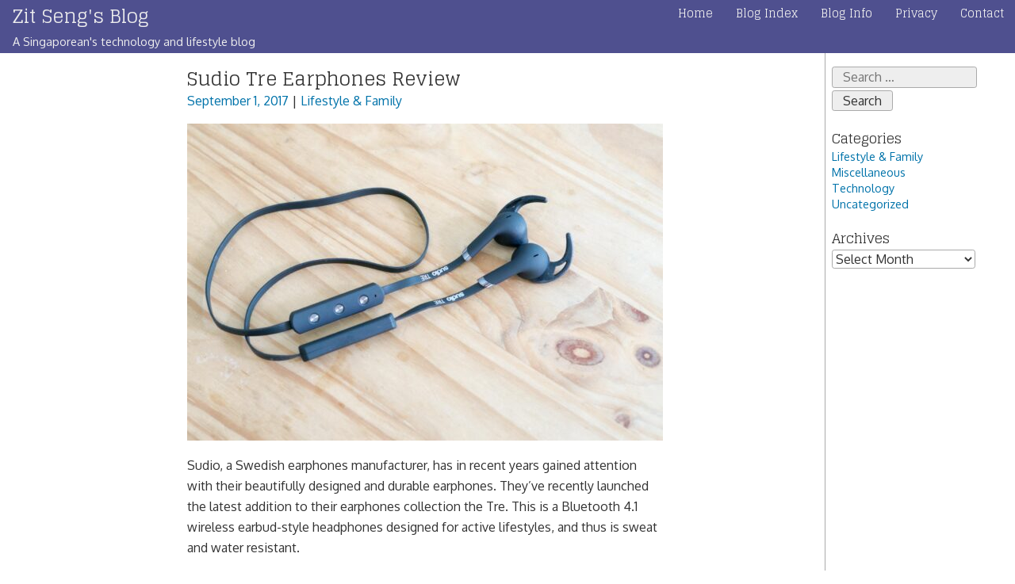

--- FILE ---
content_type: text/html; charset=UTF-8
request_url: https://zitseng.com/archives/14323
body_size: 18683
content:
<!doctype html>
<html lang="en-GB">
<head>
	<meta charset="UTF-8">
	<meta name="viewport" content="width=device-width, initial-scale=1">
	<link rel="profile" href="http://gmpg.org/xfn/11">
	<meta name="theme-color" content="#003366"/>
	<meta name="msapplication-navbutton-color" content="#003366">
	<meta name="apple-mobile-web-app-status-bar-style" content="#003366">

		<link rel="search" type="application/opensearchdescription+xml" title="Zit Seng&#039;s Blog" href="/opensearch.xml" />
		<title>Sudio Tre Earphones Review &#8211; Zit Seng&#039;s Blog</title>
<meta name='robots' content='max-image-preview:large' />
<link rel='dns-prefetch' href='//fonts.googleapis.com' />
<link rel="alternate" type="application/rss+xml" title="Zit Seng&#039;s Blog &raquo; Feed" href="https://zitseng.com/feed" />
<link rel="alternate" type="application/rss+xml" title="Zit Seng&#039;s Blog &raquo; Comments Feed" href="https://zitseng.com/comments/feed" />
<link rel="alternate" type="application/rss+xml" title="Zit Seng&#039;s Blog &raquo; Sudio Tre Earphones Review Comments Feed" href="https://zitseng.com/archives/14323/feed" />
<link rel="alternate" title="oEmbed (JSON)" type="application/json+oembed" href="https://zitseng.com/wp-json/oembed/1.0/embed?url=https%3A%2F%2Fzitseng.com%2Farchives%2F14323" />
<link rel="alternate" title="oEmbed (XML)" type="text/xml+oembed" href="https://zitseng.com/wp-json/oembed/1.0/embed?url=https%3A%2F%2Fzitseng.com%2Farchives%2F14323&#038;format=xml" />
<style id='wp-img-auto-sizes-contain-inline-css' type='text/css'>
img:is([sizes=auto i],[sizes^="auto," i]){contain-intrinsic-size:3000px 1500px}
/*# sourceURL=wp-img-auto-sizes-contain-inline-css */
</style>
<style id='wp-emoji-styles-inline-css' type='text/css'>

	img.wp-smiley, img.emoji {
		display: inline !important;
		border: none !important;
		box-shadow: none !important;
		height: 1em !important;
		width: 1em !important;
		margin: 0 0.07em !important;
		vertical-align: -0.1em !important;
		background: none !important;
		padding: 0 !important;
	}
/*# sourceURL=wp-emoji-styles-inline-css */
</style>
<style id='wp-block-library-inline-css' type='text/css'>
:root{--wp-block-synced-color:#7a00df;--wp-block-synced-color--rgb:122,0,223;--wp-bound-block-color:var(--wp-block-synced-color);--wp-editor-canvas-background:#ddd;--wp-admin-theme-color:#007cba;--wp-admin-theme-color--rgb:0,124,186;--wp-admin-theme-color-darker-10:#006ba1;--wp-admin-theme-color-darker-10--rgb:0,107,160.5;--wp-admin-theme-color-darker-20:#005a87;--wp-admin-theme-color-darker-20--rgb:0,90,135;--wp-admin-border-width-focus:2px}@media (min-resolution:192dpi){:root{--wp-admin-border-width-focus:1.5px}}.wp-element-button{cursor:pointer}:root .has-very-light-gray-background-color{background-color:#eee}:root .has-very-dark-gray-background-color{background-color:#313131}:root .has-very-light-gray-color{color:#eee}:root .has-very-dark-gray-color{color:#313131}:root .has-vivid-green-cyan-to-vivid-cyan-blue-gradient-background{background:linear-gradient(135deg,#00d084,#0693e3)}:root .has-purple-crush-gradient-background{background:linear-gradient(135deg,#34e2e4,#4721fb 50%,#ab1dfe)}:root .has-hazy-dawn-gradient-background{background:linear-gradient(135deg,#faaca8,#dad0ec)}:root .has-subdued-olive-gradient-background{background:linear-gradient(135deg,#fafae1,#67a671)}:root .has-atomic-cream-gradient-background{background:linear-gradient(135deg,#fdd79a,#004a59)}:root .has-nightshade-gradient-background{background:linear-gradient(135deg,#330968,#31cdcf)}:root .has-midnight-gradient-background{background:linear-gradient(135deg,#020381,#2874fc)}:root{--wp--preset--font-size--normal:16px;--wp--preset--font-size--huge:42px}.has-regular-font-size{font-size:1em}.has-larger-font-size{font-size:2.625em}.has-normal-font-size{font-size:var(--wp--preset--font-size--normal)}.has-huge-font-size{font-size:var(--wp--preset--font-size--huge)}.has-text-align-center{text-align:center}.has-text-align-left{text-align:left}.has-text-align-right{text-align:right}.has-fit-text{white-space:nowrap!important}#end-resizable-editor-section{display:none}.aligncenter{clear:both}.items-justified-left{justify-content:flex-start}.items-justified-center{justify-content:center}.items-justified-right{justify-content:flex-end}.items-justified-space-between{justify-content:space-between}.screen-reader-text{border:0;clip-path:inset(50%);height:1px;margin:-1px;overflow:hidden;padding:0;position:absolute;width:1px;word-wrap:normal!important}.screen-reader-text:focus{background-color:#ddd;clip-path:none;color:#444;display:block;font-size:1em;height:auto;left:5px;line-height:normal;padding:15px 23px 14px;text-decoration:none;top:5px;width:auto;z-index:100000}html :where(.has-border-color){border-style:solid}html :where([style*=border-top-color]){border-top-style:solid}html :where([style*=border-right-color]){border-right-style:solid}html :where([style*=border-bottom-color]){border-bottom-style:solid}html :where([style*=border-left-color]){border-left-style:solid}html :where([style*=border-width]){border-style:solid}html :where([style*=border-top-width]){border-top-style:solid}html :where([style*=border-right-width]){border-right-style:solid}html :where([style*=border-bottom-width]){border-bottom-style:solid}html :where([style*=border-left-width]){border-left-style:solid}html :where(img[class*=wp-image-]){height:auto;max-width:100%}:where(figure){margin:0 0 1em}html :where(.is-position-sticky){--wp-admin--admin-bar--position-offset:var(--wp-admin--admin-bar--height,0px)}@media screen and (max-width:600px){html :where(.is-position-sticky){--wp-admin--admin-bar--position-offset:0px}}

/*# sourceURL=wp-block-library-inline-css */
</style><style id='wp-block-heading-inline-css' type='text/css'>
h1:where(.wp-block-heading).has-background,h2:where(.wp-block-heading).has-background,h3:where(.wp-block-heading).has-background,h4:where(.wp-block-heading).has-background,h5:where(.wp-block-heading).has-background,h6:where(.wp-block-heading).has-background{padding:1.25em 2.375em}h1.has-text-align-left[style*=writing-mode]:where([style*=vertical-lr]),h1.has-text-align-right[style*=writing-mode]:where([style*=vertical-rl]),h2.has-text-align-left[style*=writing-mode]:where([style*=vertical-lr]),h2.has-text-align-right[style*=writing-mode]:where([style*=vertical-rl]),h3.has-text-align-left[style*=writing-mode]:where([style*=vertical-lr]),h3.has-text-align-right[style*=writing-mode]:where([style*=vertical-rl]),h4.has-text-align-left[style*=writing-mode]:where([style*=vertical-lr]),h4.has-text-align-right[style*=writing-mode]:where([style*=vertical-rl]),h5.has-text-align-left[style*=writing-mode]:where([style*=vertical-lr]),h5.has-text-align-right[style*=writing-mode]:where([style*=vertical-rl]),h6.has-text-align-left[style*=writing-mode]:where([style*=vertical-lr]),h6.has-text-align-right[style*=writing-mode]:where([style*=vertical-rl]){rotate:180deg}
/*# sourceURL=https://zitseng.com/blog/wp-includes/blocks/heading/style.min.css */
</style>
<style id='wp-block-image-inline-css' type='text/css'>
.wp-block-image>a,.wp-block-image>figure>a{display:inline-block}.wp-block-image img{box-sizing:border-box;height:auto;max-width:100%;vertical-align:bottom}@media not (prefers-reduced-motion){.wp-block-image img.hide{visibility:hidden}.wp-block-image img.show{animation:show-content-image .4s}}.wp-block-image[style*=border-radius] img,.wp-block-image[style*=border-radius]>a{border-radius:inherit}.wp-block-image.has-custom-border img{box-sizing:border-box}.wp-block-image.aligncenter{text-align:center}.wp-block-image.alignfull>a,.wp-block-image.alignwide>a{width:100%}.wp-block-image.alignfull img,.wp-block-image.alignwide img{height:auto;width:100%}.wp-block-image .aligncenter,.wp-block-image .alignleft,.wp-block-image .alignright,.wp-block-image.aligncenter,.wp-block-image.alignleft,.wp-block-image.alignright{display:table}.wp-block-image .aligncenter>figcaption,.wp-block-image .alignleft>figcaption,.wp-block-image .alignright>figcaption,.wp-block-image.aligncenter>figcaption,.wp-block-image.alignleft>figcaption,.wp-block-image.alignright>figcaption{caption-side:bottom;display:table-caption}.wp-block-image .alignleft{float:left;margin:.5em 1em .5em 0}.wp-block-image .alignright{float:right;margin:.5em 0 .5em 1em}.wp-block-image .aligncenter{margin-left:auto;margin-right:auto}.wp-block-image :where(figcaption){margin-bottom:1em;margin-top:.5em}.wp-block-image.is-style-circle-mask img{border-radius:9999px}@supports ((-webkit-mask-image:none) or (mask-image:none)) or (-webkit-mask-image:none){.wp-block-image.is-style-circle-mask img{border-radius:0;-webkit-mask-image:url('data:image/svg+xml;utf8,<svg viewBox="0 0 100 100" xmlns="http://www.w3.org/2000/svg"><circle cx="50" cy="50" r="50"/></svg>');mask-image:url('data:image/svg+xml;utf8,<svg viewBox="0 0 100 100" xmlns="http://www.w3.org/2000/svg"><circle cx="50" cy="50" r="50"/></svg>');mask-mode:alpha;-webkit-mask-position:center;mask-position:center;-webkit-mask-repeat:no-repeat;mask-repeat:no-repeat;-webkit-mask-size:contain;mask-size:contain}}:root :where(.wp-block-image.is-style-rounded img,.wp-block-image .is-style-rounded img){border-radius:9999px}.wp-block-image figure{margin:0}.wp-lightbox-container{display:flex;flex-direction:column;position:relative}.wp-lightbox-container img{cursor:zoom-in}.wp-lightbox-container img:hover+button{opacity:1}.wp-lightbox-container button{align-items:center;backdrop-filter:blur(16px) saturate(180%);background-color:#5a5a5a40;border:none;border-radius:4px;cursor:zoom-in;display:flex;height:20px;justify-content:center;opacity:0;padding:0;position:absolute;right:16px;text-align:center;top:16px;width:20px;z-index:100}@media not (prefers-reduced-motion){.wp-lightbox-container button{transition:opacity .2s ease}}.wp-lightbox-container button:focus-visible{outline:3px auto #5a5a5a40;outline:3px auto -webkit-focus-ring-color;outline-offset:3px}.wp-lightbox-container button:hover{cursor:pointer;opacity:1}.wp-lightbox-container button:focus{opacity:1}.wp-lightbox-container button:focus,.wp-lightbox-container button:hover,.wp-lightbox-container button:not(:hover):not(:active):not(.has-background){background-color:#5a5a5a40;border:none}.wp-lightbox-overlay{box-sizing:border-box;cursor:zoom-out;height:100vh;left:0;overflow:hidden;position:fixed;top:0;visibility:hidden;width:100%;z-index:100000}.wp-lightbox-overlay .close-button{align-items:center;cursor:pointer;display:flex;justify-content:center;min-height:40px;min-width:40px;padding:0;position:absolute;right:calc(env(safe-area-inset-right) + 16px);top:calc(env(safe-area-inset-top) + 16px);z-index:5000000}.wp-lightbox-overlay .close-button:focus,.wp-lightbox-overlay .close-button:hover,.wp-lightbox-overlay .close-button:not(:hover):not(:active):not(.has-background){background:none;border:none}.wp-lightbox-overlay .lightbox-image-container{height:var(--wp--lightbox-container-height);left:50%;overflow:hidden;position:absolute;top:50%;transform:translate(-50%,-50%);transform-origin:top left;width:var(--wp--lightbox-container-width);z-index:9999999999}.wp-lightbox-overlay .wp-block-image{align-items:center;box-sizing:border-box;display:flex;height:100%;justify-content:center;margin:0;position:relative;transform-origin:0 0;width:100%;z-index:3000000}.wp-lightbox-overlay .wp-block-image img{height:var(--wp--lightbox-image-height);min-height:var(--wp--lightbox-image-height);min-width:var(--wp--lightbox-image-width);width:var(--wp--lightbox-image-width)}.wp-lightbox-overlay .wp-block-image figcaption{display:none}.wp-lightbox-overlay button{background:none;border:none}.wp-lightbox-overlay .scrim{background-color:#fff;height:100%;opacity:.9;position:absolute;width:100%;z-index:2000000}.wp-lightbox-overlay.active{visibility:visible}@media not (prefers-reduced-motion){.wp-lightbox-overlay.active{animation:turn-on-visibility .25s both}.wp-lightbox-overlay.active img{animation:turn-on-visibility .35s both}.wp-lightbox-overlay.show-closing-animation:not(.active){animation:turn-off-visibility .35s both}.wp-lightbox-overlay.show-closing-animation:not(.active) img{animation:turn-off-visibility .25s both}.wp-lightbox-overlay.zoom.active{animation:none;opacity:1;visibility:visible}.wp-lightbox-overlay.zoom.active .lightbox-image-container{animation:lightbox-zoom-in .4s}.wp-lightbox-overlay.zoom.active .lightbox-image-container img{animation:none}.wp-lightbox-overlay.zoom.active .scrim{animation:turn-on-visibility .4s forwards}.wp-lightbox-overlay.zoom.show-closing-animation:not(.active){animation:none}.wp-lightbox-overlay.zoom.show-closing-animation:not(.active) .lightbox-image-container{animation:lightbox-zoom-out .4s}.wp-lightbox-overlay.zoom.show-closing-animation:not(.active) .lightbox-image-container img{animation:none}.wp-lightbox-overlay.zoom.show-closing-animation:not(.active) .scrim{animation:turn-off-visibility .4s forwards}}@keyframes show-content-image{0%{visibility:hidden}99%{visibility:hidden}to{visibility:visible}}@keyframes turn-on-visibility{0%{opacity:0}to{opacity:1}}@keyframes turn-off-visibility{0%{opacity:1;visibility:visible}99%{opacity:0;visibility:visible}to{opacity:0;visibility:hidden}}@keyframes lightbox-zoom-in{0%{transform:translate(calc((-100vw + var(--wp--lightbox-scrollbar-width))/2 + var(--wp--lightbox-initial-left-position)),calc(-50vh + var(--wp--lightbox-initial-top-position))) scale(var(--wp--lightbox-scale))}to{transform:translate(-50%,-50%) scale(1)}}@keyframes lightbox-zoom-out{0%{transform:translate(-50%,-50%) scale(1);visibility:visible}99%{visibility:visible}to{transform:translate(calc((-100vw + var(--wp--lightbox-scrollbar-width))/2 + var(--wp--lightbox-initial-left-position)),calc(-50vh + var(--wp--lightbox-initial-top-position))) scale(var(--wp--lightbox-scale));visibility:hidden}}
/*# sourceURL=https://zitseng.com/blog/wp-includes/blocks/image/style.min.css */
</style>
<style id='wp-block-image-theme-inline-css' type='text/css'>
:root :where(.wp-block-image figcaption){color:#555;font-size:13px;text-align:center}.is-dark-theme :root :where(.wp-block-image figcaption){color:#ffffffa6}.wp-block-image{margin:0 0 1em}
/*# sourceURL=https://zitseng.com/blog/wp-includes/blocks/image/theme.min.css */
</style>
<style id='wp-block-list-inline-css' type='text/css'>
ol,ul{box-sizing:border-box}:root :where(.wp-block-list.has-background){padding:1.25em 2.375em}
/*# sourceURL=https://zitseng.com/blog/wp-includes/blocks/list/style.min.css */
</style>
<style id='wp-block-paragraph-inline-css' type='text/css'>
.is-small-text{font-size:.875em}.is-regular-text{font-size:1em}.is-large-text{font-size:2.25em}.is-larger-text{font-size:3em}.has-drop-cap:not(:focus):first-letter{float:left;font-size:8.4em;font-style:normal;font-weight:100;line-height:.68;margin:.05em .1em 0 0;text-transform:uppercase}body.rtl .has-drop-cap:not(:focus):first-letter{float:none;margin-left:.1em}p.has-drop-cap.has-background{overflow:hidden}:root :where(p.has-background){padding:1.25em 2.375em}:where(p.has-text-color:not(.has-link-color)) a{color:inherit}p.has-text-align-left[style*="writing-mode:vertical-lr"],p.has-text-align-right[style*="writing-mode:vertical-rl"]{rotate:180deg}
/*# sourceURL=https://zitseng.com/blog/wp-includes/blocks/paragraph/style.min.css */
</style>
<style id='global-styles-inline-css' type='text/css'>
:root{--wp--preset--aspect-ratio--square: 1;--wp--preset--aspect-ratio--4-3: 4/3;--wp--preset--aspect-ratio--3-4: 3/4;--wp--preset--aspect-ratio--3-2: 3/2;--wp--preset--aspect-ratio--2-3: 2/3;--wp--preset--aspect-ratio--16-9: 16/9;--wp--preset--aspect-ratio--9-16: 9/16;--wp--preset--color--black: #000000;--wp--preset--color--cyan-bluish-gray: #abb8c3;--wp--preset--color--white: #ffffff;--wp--preset--color--pale-pink: #f78da7;--wp--preset--color--vivid-red: #cf2e2e;--wp--preset--color--luminous-vivid-orange: #ff6900;--wp--preset--color--luminous-vivid-amber: #fcb900;--wp--preset--color--light-green-cyan: #7bdcb5;--wp--preset--color--vivid-green-cyan: #00d084;--wp--preset--color--pale-cyan-blue: #8ed1fc;--wp--preset--color--vivid-cyan-blue: #0693e3;--wp--preset--color--vivid-purple: #9b51e0;--wp--preset--color--strong-blue: #0073aa;--wp--preset--color--lighter-blue: #229fd8;--wp--preset--color--very-light-gray: #eee;--wp--preset--color--very-dark-gray: #444;--wp--preset--gradient--vivid-cyan-blue-to-vivid-purple: linear-gradient(135deg,rgb(6,147,227) 0%,rgb(155,81,224) 100%);--wp--preset--gradient--light-green-cyan-to-vivid-green-cyan: linear-gradient(135deg,rgb(122,220,180) 0%,rgb(0,208,130) 100%);--wp--preset--gradient--luminous-vivid-amber-to-luminous-vivid-orange: linear-gradient(135deg,rgb(252,185,0) 0%,rgb(255,105,0) 100%);--wp--preset--gradient--luminous-vivid-orange-to-vivid-red: linear-gradient(135deg,rgb(255,105,0) 0%,rgb(207,46,46) 100%);--wp--preset--gradient--very-light-gray-to-cyan-bluish-gray: linear-gradient(135deg,rgb(238,238,238) 0%,rgb(169,184,195) 100%);--wp--preset--gradient--cool-to-warm-spectrum: linear-gradient(135deg,rgb(74,234,220) 0%,rgb(151,120,209) 20%,rgb(207,42,186) 40%,rgb(238,44,130) 60%,rgb(251,105,98) 80%,rgb(254,248,76) 100%);--wp--preset--gradient--blush-light-purple: linear-gradient(135deg,rgb(255,206,236) 0%,rgb(152,150,240) 100%);--wp--preset--gradient--blush-bordeaux: linear-gradient(135deg,rgb(254,205,165) 0%,rgb(254,45,45) 50%,rgb(107,0,62) 100%);--wp--preset--gradient--luminous-dusk: linear-gradient(135deg,rgb(255,203,112) 0%,rgb(199,81,192) 50%,rgb(65,88,208) 100%);--wp--preset--gradient--pale-ocean: linear-gradient(135deg,rgb(255,245,203) 0%,rgb(182,227,212) 50%,rgb(51,167,181) 100%);--wp--preset--gradient--electric-grass: linear-gradient(135deg,rgb(202,248,128) 0%,rgb(113,206,126) 100%);--wp--preset--gradient--midnight: linear-gradient(135deg,rgb(2,3,129) 0%,rgb(40,116,252) 100%);--wp--preset--font-size--small: 13px;--wp--preset--font-size--medium: 20px;--wp--preset--font-size--large: 36px;--wp--preset--font-size--x-large: 42px;--wp--preset--spacing--20: 0.44rem;--wp--preset--spacing--30: 0.67rem;--wp--preset--spacing--40: 1rem;--wp--preset--spacing--50: 1.5rem;--wp--preset--spacing--60: 2.25rem;--wp--preset--spacing--70: 3.38rem;--wp--preset--spacing--80: 5.06rem;--wp--preset--shadow--natural: 6px 6px 9px rgba(0, 0, 0, 0.2);--wp--preset--shadow--deep: 12px 12px 50px rgba(0, 0, 0, 0.4);--wp--preset--shadow--sharp: 6px 6px 0px rgba(0, 0, 0, 0.2);--wp--preset--shadow--outlined: 6px 6px 0px -3px rgb(255, 255, 255), 6px 6px rgb(0, 0, 0);--wp--preset--shadow--crisp: 6px 6px 0px rgb(0, 0, 0);}:where(.is-layout-flex){gap: 0.5em;}:where(.is-layout-grid){gap: 0.5em;}body .is-layout-flex{display: flex;}.is-layout-flex{flex-wrap: wrap;align-items: center;}.is-layout-flex > :is(*, div){margin: 0;}body .is-layout-grid{display: grid;}.is-layout-grid > :is(*, div){margin: 0;}:where(.wp-block-columns.is-layout-flex){gap: 2em;}:where(.wp-block-columns.is-layout-grid){gap: 2em;}:where(.wp-block-post-template.is-layout-flex){gap: 1.25em;}:where(.wp-block-post-template.is-layout-grid){gap: 1.25em;}.has-black-color{color: var(--wp--preset--color--black) !important;}.has-cyan-bluish-gray-color{color: var(--wp--preset--color--cyan-bluish-gray) !important;}.has-white-color{color: var(--wp--preset--color--white) !important;}.has-pale-pink-color{color: var(--wp--preset--color--pale-pink) !important;}.has-vivid-red-color{color: var(--wp--preset--color--vivid-red) !important;}.has-luminous-vivid-orange-color{color: var(--wp--preset--color--luminous-vivid-orange) !important;}.has-luminous-vivid-amber-color{color: var(--wp--preset--color--luminous-vivid-amber) !important;}.has-light-green-cyan-color{color: var(--wp--preset--color--light-green-cyan) !important;}.has-vivid-green-cyan-color{color: var(--wp--preset--color--vivid-green-cyan) !important;}.has-pale-cyan-blue-color{color: var(--wp--preset--color--pale-cyan-blue) !important;}.has-vivid-cyan-blue-color{color: var(--wp--preset--color--vivid-cyan-blue) !important;}.has-vivid-purple-color{color: var(--wp--preset--color--vivid-purple) !important;}.has-black-background-color{background-color: var(--wp--preset--color--black) !important;}.has-cyan-bluish-gray-background-color{background-color: var(--wp--preset--color--cyan-bluish-gray) !important;}.has-white-background-color{background-color: var(--wp--preset--color--white) !important;}.has-pale-pink-background-color{background-color: var(--wp--preset--color--pale-pink) !important;}.has-vivid-red-background-color{background-color: var(--wp--preset--color--vivid-red) !important;}.has-luminous-vivid-orange-background-color{background-color: var(--wp--preset--color--luminous-vivid-orange) !important;}.has-luminous-vivid-amber-background-color{background-color: var(--wp--preset--color--luminous-vivid-amber) !important;}.has-light-green-cyan-background-color{background-color: var(--wp--preset--color--light-green-cyan) !important;}.has-vivid-green-cyan-background-color{background-color: var(--wp--preset--color--vivid-green-cyan) !important;}.has-pale-cyan-blue-background-color{background-color: var(--wp--preset--color--pale-cyan-blue) !important;}.has-vivid-cyan-blue-background-color{background-color: var(--wp--preset--color--vivid-cyan-blue) !important;}.has-vivid-purple-background-color{background-color: var(--wp--preset--color--vivid-purple) !important;}.has-black-border-color{border-color: var(--wp--preset--color--black) !important;}.has-cyan-bluish-gray-border-color{border-color: var(--wp--preset--color--cyan-bluish-gray) !important;}.has-white-border-color{border-color: var(--wp--preset--color--white) !important;}.has-pale-pink-border-color{border-color: var(--wp--preset--color--pale-pink) !important;}.has-vivid-red-border-color{border-color: var(--wp--preset--color--vivid-red) !important;}.has-luminous-vivid-orange-border-color{border-color: var(--wp--preset--color--luminous-vivid-orange) !important;}.has-luminous-vivid-amber-border-color{border-color: var(--wp--preset--color--luminous-vivid-amber) !important;}.has-light-green-cyan-border-color{border-color: var(--wp--preset--color--light-green-cyan) !important;}.has-vivid-green-cyan-border-color{border-color: var(--wp--preset--color--vivid-green-cyan) !important;}.has-pale-cyan-blue-border-color{border-color: var(--wp--preset--color--pale-cyan-blue) !important;}.has-vivid-cyan-blue-border-color{border-color: var(--wp--preset--color--vivid-cyan-blue) !important;}.has-vivid-purple-border-color{border-color: var(--wp--preset--color--vivid-purple) !important;}.has-vivid-cyan-blue-to-vivid-purple-gradient-background{background: var(--wp--preset--gradient--vivid-cyan-blue-to-vivid-purple) !important;}.has-light-green-cyan-to-vivid-green-cyan-gradient-background{background: var(--wp--preset--gradient--light-green-cyan-to-vivid-green-cyan) !important;}.has-luminous-vivid-amber-to-luminous-vivid-orange-gradient-background{background: var(--wp--preset--gradient--luminous-vivid-amber-to-luminous-vivid-orange) !important;}.has-luminous-vivid-orange-to-vivid-red-gradient-background{background: var(--wp--preset--gradient--luminous-vivid-orange-to-vivid-red) !important;}.has-very-light-gray-to-cyan-bluish-gray-gradient-background{background: var(--wp--preset--gradient--very-light-gray-to-cyan-bluish-gray) !important;}.has-cool-to-warm-spectrum-gradient-background{background: var(--wp--preset--gradient--cool-to-warm-spectrum) !important;}.has-blush-light-purple-gradient-background{background: var(--wp--preset--gradient--blush-light-purple) !important;}.has-blush-bordeaux-gradient-background{background: var(--wp--preset--gradient--blush-bordeaux) !important;}.has-luminous-dusk-gradient-background{background: var(--wp--preset--gradient--luminous-dusk) !important;}.has-pale-ocean-gradient-background{background: var(--wp--preset--gradient--pale-ocean) !important;}.has-electric-grass-gradient-background{background: var(--wp--preset--gradient--electric-grass) !important;}.has-midnight-gradient-background{background: var(--wp--preset--gradient--midnight) !important;}.has-small-font-size{font-size: var(--wp--preset--font-size--small) !important;}.has-medium-font-size{font-size: var(--wp--preset--font-size--medium) !important;}.has-large-font-size{font-size: var(--wp--preset--font-size--large) !important;}.has-x-large-font-size{font-size: var(--wp--preset--font-size--x-large) !important;}
/*# sourceURL=global-styles-inline-css */
</style>

<style id='classic-theme-styles-inline-css' type='text/css'>
/*! This file is auto-generated */
.wp-block-button__link{color:#fff;background-color:#32373c;border-radius:9999px;box-shadow:none;text-decoration:none;padding:calc(.667em + 2px) calc(1.333em + 2px);font-size:1.125em}.wp-block-file__button{background:#32373c;color:#fff;text-decoration:none}
/*# sourceURL=/wp-includes/css/classic-themes.min.css */
</style>
<link crossorigin="anonymous" rel='stylesheet' id='zimberg-fonts-css' href='https://fonts.googleapis.com/css?family=Glegoo%7COxygen%7CInconsolata&#038;subset=latin%2Clatin-ext&#038;ver=6.9' type='text/css' media='all' />
<link rel='stylesheet' id='zimbergbase-style-css' href='https://zitseng.com/blog/wp-content/themes/zimberg/style.css?ver=6.9' type='text/css' media='all' />
<link rel="https://api.w.org/" href="https://zitseng.com/wp-json/" /><link rel="alternate" title="JSON" type="application/json" href="https://zitseng.com/wp-json/wp/v2/posts/14323" /><link rel="EditURI" type="application/rsd+xml" title="RSD" href="https://zitseng.com/blog/xmlrpc.php?rsd" />
<meta name="generator" content="WordPress 6.9" />
<link rel="canonical" href="https://zitseng.com/archives/14323" />
<link rel='shortlink' href='https://zitseng.com/?p=14323' />
<!-- Analytics by WP Statistics - https://wp-statistics.com -->
<link rel="pingback" href="https://zitseng.com/blog/xmlrpc.php"><link rel="amphtml" href="https://zitseng.com/archives/14323/amp"><link rel="icon" href="https://zitseng.com/uploads/2016/08/cropped-zslogo512-32x32.png" sizes="32x32" />
<link rel="icon" href="https://zitseng.com/uploads/2016/08/cropped-zslogo512-192x192.png" sizes="192x192" />
<link rel="apple-touch-icon" href="https://zitseng.com/uploads/2016/08/cropped-zslogo512-180x180.png" />
<meta name="msapplication-TileImage" content="https://zitseng.com/uploads/2016/08/cropped-zslogo512-270x270.png" />
</head>

<body class="wp-singular post-template-default single single-post postid-14323 single-format-standard wp-theme-zimberg">
<div id="site" class="site">
	<a class="skip-link screen-reader-text" href="#site-main">Skip to content</a>
	<header id="z-h">
		<div id="z-brand">
							<p id="z-title"><a href="https://zitseng.com/" rel="home">Zit Seng&#039;s Blog</a></p>
							<p id="z-desc">A Singaporean&#039;s technology and lifestyle blog</p>
					</div><!-- #z-brand-->

			<nav id="site-navigation">
				<input class="menu-btn" type="checkbox" id="menu-btn" />
				<label class="menu-icon" for="menu-btn">
					<span class="navicon"></span>
				</label>
				<div class="menu-main-menu-container"><ul id="primary-menu" class="menu"><li id="menu-item-3022" class="menu-item menu-item-type-custom menu-item-object-custom menu-item-home menu-item-3022"><a href="https://zitseng.com/">Home</a></li>
<li id="menu-item-16931" class="menu-item menu-item-type-post_type menu-item-object-page current_page_parent menu-item-16931"><a href="https://zitseng.com/posts">Blog Index</a></li>
<li id="menu-item-10530" class="menu-item menu-item-type-post_type menu-item-object-page menu-item-10530"><a href="https://zitseng.com/about/blog-information">Blog Info</a></li>
<li id="menu-item-7746" class="menu-item menu-item-type-post_type menu-item-object-page menu-item-privacy-policy menu-item-7746"><a rel="privacy-policy" href="https://zitseng.com/legal/privacy-policy-2">Privacy</a></li>
<li id="menu-item-3075" class="menu-item menu-item-type-post_type menu-item-object-page menu-item-3075"><a href="https://zitseng.com/contact">Contact</a></li>
</ul></div>			</nav><!-- #site-navigation -->
	</header><!-- #masthead -->
	<div id="navfill"></div>
	<div style="padding: 0 0.5em;">

<div id="z-b">

	<main id="z-m"><div class="main-inner">

	
<article id="post-14323" class="post-14323 post type-post status-publish format-standard has-post-thumbnail hentry category-lifestyle tag-audio tag-headphones tag-sudio tag-tre">
	<header class="entry-header">
		<h1 class="entry-title">Sudio Tre Earphones Review</h1>		<div class="entry-meta">
			<span class="posted-on"><a href="https://zitseng.com/archives/14323" rel="bookmark"><time class="entry-date published" datetime="2017-09-01T21:30:33+08:00">September 1, 2017</time><time class="updated" datetime="2020-01-24T10:55:43+08:00">January 24, 2020</time></a></span><span class="cat-links"> | <a href="https://zitseng.com/section/lifestyle" rel="category tag">Lifestyle &amp; Family</a></span>		</div><!-- .entry-meta -->
			</header><!-- .entry-header -->

			<div class="entry-content">
		
<figure class="wp-block-image size-large"><img fetchpriority="high" decoding="async" width="600" height="400" src="https://zitseng.com/uploads/2017/09/DSC01626-600x400.jpg" alt="" class="wp-image-14325" srcset="https://zitseng.com/uploads/2017/09/DSC01626-600x400.jpg 600w, https://zitseng.com/uploads/2017/09/DSC01626-300x200.jpg 300w, https://zitseng.com/uploads/2017/09/DSC01626-1536x1024.jpg 1536w, https://zitseng.com/uploads/2017/09/DSC01626-640x427.jpg 640w, https://zitseng.com/uploads/2017/09/DSC01626-580x387.jpg 580w, https://zitseng.com/uploads/2017/09/DSC01626-1200x800.jpg 1200w, https://zitseng.com/uploads/2017/09/DSC01626-150x100.jpg 150w, https://zitseng.com/uploads/2017/09/DSC01626.jpg 2048w" sizes="(max-width: 600px) 100vw, 600px" /></figure>



<p>Sudio, a Swedish earphones manufacturer, has in recent years gained attention with their beautifully designed and durable earphones. They&#8217;ve recently launched the latest addition to their earphones collection the Tre. This is a Bluetooth 4.1 wireless earbud-style headphones designed for active lifestyles, and thus is sweat and water resistant.</p>



<p>The Sudio Tre design is simple and minimalistic. I have the black colour one for this review. The Tre is an earbud-style headphones, commonly referred to as earphones. There is some polished metal accents on the earpieces to add a bit of bling. A tangle-resistant flat cable connects both the left and right side earpieces.</p>



<div class="wp-block-image"><figure class="aligncenter"><img decoding="async" width="1200" height="800" src="https://zitseng.com/uploads/2017/09/DSC01609-2-1200x800.jpg" alt="" class="wp-image-14329" srcset="https://zitseng.com/uploads/2017/09/DSC01609-2-1200x800.jpg 1200w, https://zitseng.com/uploads/2017/09/DSC01609-2-600x400.jpg 600w, https://zitseng.com/uploads/2017/09/DSC01609-2-1536x1024.jpg 1536w, https://zitseng.com/uploads/2017/09/DSC01609-2-300x200.jpg 300w, https://zitseng.com/uploads/2017/09/DSC01609-2-640x427.jpg 640w, https://zitseng.com/uploads/2017/09/DSC01609-2-580x387.jpg 580w, https://zitseng.com/uploads/2017/09/DSC01609-2.jpg 2048w" sizes="(max-width: 1200px) 100vw, 1200px" /></figure></div>



<p>Even though going to Bluetooth is all about doing away with wires, I&#8217;ve always felt a little insecure with the new generation of truly wire-free earphones. It&#8217;s too easy for an earpiece to fall out and disappear into an abyss as might happen, for example, when jostling with crowds during peak evening commute. I&#8217;ll gladly have the wire between the earpieces.</p>



<div class="wp-block-image"><figure class="aligncenter"><img decoding="async" width="1200" height="800" src="https://zitseng.com/uploads/2017/09/DSC01601-1200x800.jpg" alt="" class="wp-image-14336" srcset="https://zitseng.com/uploads/2017/09/DSC01601-1200x800.jpg 1200w, https://zitseng.com/uploads/2017/09/DSC01601-600x400.jpg 600w, https://zitseng.com/uploads/2017/09/DSC01601-1536x1024.jpg 1536w, https://zitseng.com/uploads/2017/09/DSC01601-300x200.jpg 300w, https://zitseng.com/uploads/2017/09/DSC01601-640x427.jpg 640w, https://zitseng.com/uploads/2017/09/DSC01601-580x387.jpg 580w, https://zitseng.com/uploads/2017/09/DSC01601.jpg 2048w" sizes="(max-width: 1200px) 100vw, 1200px" /></figure></div>



<p>The inline remote and microphone are down from the right side earpiece, and to keep things a little balanced, there&#8217;s something similarly designed and weighted down by the left side earpiece. That latter item, presumably, contains the battery. In this way, the Sudio Tre feels perfectly balanced when you wear them.</p>



<div class="wp-block-image"><figure class="aligncenter"><img loading="lazy" decoding="async" width="1200" height="800" src="https://zitseng.com/uploads/2017/09/DSC01629-1200x800.jpg" alt="" class="wp-image-14330" srcset="https://zitseng.com/uploads/2017/09/DSC01629-1200x800.jpg 1200w, https://zitseng.com/uploads/2017/09/DSC01629-600x400.jpg 600w, https://zitseng.com/uploads/2017/09/DSC01629-1536x1024.jpg 1536w, https://zitseng.com/uploads/2017/09/DSC01629-300x200.jpg 300w, https://zitseng.com/uploads/2017/09/DSC01629-640x427.jpg 640w, https://zitseng.com/uploads/2017/09/DSC01629-580x387.jpg 580w, https://zitseng.com/uploads/2017/09/DSC01629.jpg 2048w" sizes="auto, (max-width: 1200px) 100vw, 1200px" /></figure></div>



<p>The Sudio Tre&#8217;s earpieces themselves are rather unique. It&#8217;s like a cross between earbuds and in-ear headphones. You see, while the Tre&#8217;s earbud sits in the pinna (the outer ear), it as a tip that directs sound into the ear canal. But it doesn&#8217;t use ear tips. The Tre&#8217;s earpieces are stabilised with wing tips that hook into the concha.</p>



<div class="wp-block-image"><figure class="aligncenter"><img loading="lazy" decoding="async" width="1200" height="800" src="https://zitseng.com/uploads/2017/09/DSC01611-1200x800.jpg" alt="" class="wp-image-14331" srcset="https://zitseng.com/uploads/2017/09/DSC01611-1200x800.jpg 1200w, https://zitseng.com/uploads/2017/09/DSC01611-600x400.jpg 600w, https://zitseng.com/uploads/2017/09/DSC01611-1536x1024.jpg 1536w, https://zitseng.com/uploads/2017/09/DSC01611-300x200.jpg 300w, https://zitseng.com/uploads/2017/09/DSC01611-640x427.jpg 640w, https://zitseng.com/uploads/2017/09/DSC01611-580x387.jpg 580w, https://zitseng.com/uploads/2017/09/DSC01611.jpg 2048w" sizes="auto, (max-width: 1200px) 100vw, 1200px" /></figure></div>



<p>This design offers the best of both worlds. Music that is directed into the ear canal, but without needing any tips that fill up the ear canal. This is great for people who don&#8217;t like the feeling of tips stuffed into their ears. More importantly, this design is great for sound quality too, which I&#8217;ll elaborate further below.</p>



<p>As a earphones designed for active lifestyles, the Sudio Tre has a few key features. First and foremost, of course, it&#8217;s sweat and water resistant, so no worries if you get the earphones a little wet. Also equally important, the Sudio Tre&#8217;s design allows it to pass through ambient sounds, so you can remain aware of your surroundings. This is important because, for example, if you&#8217;re running or jogging, you probably do want to hear people and other traffic around you.</p>



<p>The ear wings are also essential to keep the earpieces securely in your ears. Whether you jog, jump, kick-box, dance, or engage in any other activity that involves some aggressive body or head movements, you don&#8217;t have to worry about the Sudio Tre falling out.</p>



<p>The Sudio Tre&#8217;s inline remote controls are pretty standard, featuring just three basic buttons. The top and bottom one serves to control volume and skip tracks, as you&#8217;d expect. The middle button serves many functions, such as play, pause, answer call, reject call, Siri voice activation, and power. Yes, just Siri only, unfortunately, there is no Google Assistant support.</p>



<p>The body of the inline remote controls is covered in soft silicon material. A rubber flap on the side conceals a Micro-USB port used for charging the Sudio Tre.</p>



<p>The Sudio Tre claims 9 hours of play time and 10 days of standby. Full charge takes 120 minutes.</p>



<p>The sound quality of the Sudio Tre is reasonably good, particularly for an earphone. The challenge with typical earbud-style headphones is that some of the sound is lost before entering your ear canals. The Sudio Tre&#8217;s tips ensures that all of the music it produces is properly directed into your ear canals, pretty much like how it would work with in-ear headphones.</p>



<p>As is always the case, the correct position and fit is very important. If you get that right, the Sudio Tre sounds wonderful. You get bass, solid energetic bass, quite unexpected in earphones. Music throughout the frequency range is clear and full. I did find the mids elevated, good for those who love to hear strong vocals. Overall, the Sudio Tre&#8217;s sound quality not only fits well for gym or running, but also enjoyable on other occasions.</p>



<p>The Sudio Tre uses a dynamic driver with the following specifications:</p>



<ul class="wp-block-list"><li>15.2 mm dynamic speaker</li><li>103 +/- 3dB SPL @ 1 kHz 178 mvm</li><li>Impedance: 32 Ohm +/- 15% @ 1 kHz</li><li>Frequency Response: 20 Hz &#8211; 20 kHz</li></ul>



<div class="wp-block-image"><figure class="aligncenter"><img loading="lazy" decoding="async" width="1200" height="800" src="https://zitseng.com/uploads/2017/09/DSC01599-1200x800.jpg" alt="" class="wp-image-14333" srcset="https://zitseng.com/uploads/2017/09/DSC01599-1200x800.jpg 1200w, https://zitseng.com/uploads/2017/09/DSC01599-600x400.jpg 600w, https://zitseng.com/uploads/2017/09/DSC01599-1536x1024.jpg 1536w, https://zitseng.com/uploads/2017/09/DSC01599-300x200.jpg 300w, https://zitseng.com/uploads/2017/09/DSC01599-640x427.jpg 640w, https://zitseng.com/uploads/2017/09/DSC01599-580x387.jpg 580w, https://zitseng.com/uploads/2017/09/DSC01599.jpg 2048w" sizes="auto, (max-width: 1200px) 100vw, 1200px" /></figure></div>



<p>Included with every Sudio Tre:</p>



<ul class="wp-block-list"><li>3 pairs of ear wing tips</li><li>Manual and warranty card</li><li>Leather carry case</li><li>Metal clip</li><li>USB charging cable</li></ul>



<p>I can&#8217;t help but to mention Sudio&#8217;s packaging. It makes a very good first impression.</p>



<div class="wp-block-image"><figure class="aligncenter"><img loading="lazy" decoding="async" width="1200" height="800" src="https://zitseng.com/uploads/2017/09/DSC01547-2-1200x800.jpg" alt="" class="wp-image-14327" srcset="https://zitseng.com/uploads/2017/09/DSC01547-2-1200x800.jpg 1200w, https://zitseng.com/uploads/2017/09/DSC01547-2-600x400.jpg 600w, https://zitseng.com/uploads/2017/09/DSC01547-2-1536x1024.jpg 1536w, https://zitseng.com/uploads/2017/09/DSC01547-2-300x200.jpg 300w, https://zitseng.com/uploads/2017/09/DSC01547-2-640x427.jpg 640w, https://zitseng.com/uploads/2017/09/DSC01547-2-580x387.jpg 580w, https://zitseng.com/uploads/2017/09/DSC01547-2.jpg 2048w" sizes="auto, (max-width: 1200px) 100vw, 1200px" /></figure></div>



<p>This isn&#8217;t the actual Tre product box itself, but the box that will contain the Tre product box. It&#8217;s very sturdy, and&nbsp;includes a&nbsp;pretty red bow and ribbon decoratively affixed on it.</p>



<p>The Sudio Tre can be ordered online from Sudio Sweden. It&#8217;s priced at S$179, but there&#8217;s a 20% tax rebate, and another 15% off with promo code <code>zitseng</code>, for a final price of just S$121.72. This includes free shipping via DHL to Singapore, with delivery taking two to three business days.</p>



<div class="wp-block-image"><figure class="aligncenter"><img loading="lazy" decoding="async" width="1200" height="800" src="https://zitseng.com/uploads/2017/09/DSC01627-1200x800.jpg" alt="" class="wp-image-14337" srcset="https://zitseng.com/uploads/2017/09/DSC01627-1200x800.jpg 1200w, https://zitseng.com/uploads/2017/09/DSC01627-600x400.jpg 600w, https://zitseng.com/uploads/2017/09/DSC01627-1536x1024.jpg 1536w, https://zitseng.com/uploads/2017/09/DSC01627-300x200.jpg 300w, https://zitseng.com/uploads/2017/09/DSC01627-640x427.jpg 640w, https://zitseng.com/uploads/2017/09/DSC01627-580x387.jpg 580w, https://zitseng.com/uploads/2017/09/DSC01627.jpg 2048w" sizes="auto, (max-width: 1200px) 100vw, 1200px" /></figure></div>



<h2 class="wp-block-heading">Conclusion</h2>



<p>The Sudio Tre is an excellent pair of Bluetooth 4.1 active lifestyle earphones with a unique earbud design that directs sound into ear canals for superior music qualty.</p>



<p>Pros:</p>



<ul class="wp-block-list"><li>Simple minimalist style</li><li>Sweat and water resistant</li><li>Secure fit</li><li>Unique earbud design directs sound into ear canals</li><li>Excellent sound quality</li></ul>



<p>Cons:</p>



<ul class="wp-block-list"><li>Doesn&#8217;t support Google Assistant on Android</li></ul>
	</div><!-- .entry-content -->
		
	<footer class="entry-footer">
		<p class="cat-links">Posted in <a href="https://zitseng.com/section/lifestyle" rel="category tag">Lifestyle &amp; Family</a></p><p><span class="tags-links">Tagged <a href="https://zitseng.com/archives/tag/audio" rel="tag">audio</a>, <a href="https://zitseng.com/archives/tag/headphones" rel="tag">headphones</a>, <a href="https://zitseng.com/archives/tag/sudio" rel="tag">Sudio</a>, <a href="https://zitseng.com/archives/tag/tre" rel="tag">Tre</a></p>	</footer><!-- .entry-footer -->
</article><!-- #post-14323 -->

	<nav class="navigation post-navigation" aria-label="Posts">
		<h2 class="screen-reader-text">Post navigation</h2>
		<div class="nav-links"><div class="nav-previous"><a href="https://zitseng.com/archives/14307" rel="prev">Prev: Aztech AIR-706P Mesh Router Review</a></div><div class="nav-next"><a href="https://zitseng.com/archives/14353" rel="next">Next: On The Hogging of Cafe Spaces</a></div></div>
	</nav>
<div id="comments" class="comments-area">

			<h2 class="comments-title">
			3 thoughts on &ldquo;<span>Sudio Tre Earphones Review</span>&rdquo;		</h2><!-- .comments-title -->

		
		<ol class="comment-list">
					<li id="comment-454660" class="comment even thread-even depth-1 parent">
			<article id="div-comment-454660" class="comment-body">
				<footer class="comment-meta">
					<div class="comment-author vcard">
												<b class="fn">Liesenhoff Frank</b> <span class="says">says:</span>					</div><!-- .comment-author -->

					<div class="comment-metadata">
						<a href="https://zitseng.com/archives/14323#comment-454660"><time datetime="2018-03-25T19:44:13+08:00">March 25, 2018 at 7:44 pm</time></a>					</div><!-- .comment-metadata -->

									</footer><!-- .comment-meta -->

				<div class="comment-content">
					<p>Dear all,</p>
<p>I just bought a month ago the bluetooth earset Sudio TRE in Hongkong  and using is for jogging very excitedly. However, no I face a problem that I can not start it anymore. Is there any way to restart the whole system pls or what else I could do?</p>
<p>Thanks and Best<br />
Frank</p>
				</div><!-- .comment-content -->

				<div class="reply"><a rel="nofollow" class="comment-reply-link" href="https://zitseng.com/archives/14323?replytocom=454660#respond" data-commentid="454660" data-postid="14323" data-belowelement="div-comment-454660" data-respondelement="respond" data-replyto="Reply to Liesenhoff Frank" aria-label="Reply to Liesenhoff Frank">Reply</a></div>			</article><!-- .comment-body -->
		<ol class="children">
		<li id="comment-454662" class="comment byuser comment-author-admin bypostauthor odd alt depth-2">
			<article id="div-comment-454662" class="comment-body">
				<footer class="comment-meta">
					<div class="comment-author vcard">
												<b class="fn">Zit Seng</b> <span class="says">says:</span>					</div><!-- .comment-author -->

					<div class="comment-metadata">
						<a href="https://zitseng.com/archives/14323#comment-454662"><time datetime="2018-03-25T20:14:04+08:00">March 25, 2018 at 8:14 pm</time></a>					</div><!-- .comment-metadata -->

									</footer><!-- .comment-meta -->

				<div class="comment-content">
					<p>Have you tried contacting them directly?</p>
				</div><!-- .comment-content -->

				<div class="reply"><a rel="nofollow" class="comment-reply-link" href="https://zitseng.com/archives/14323?replytocom=454662#respond" data-commentid="454662" data-postid="14323" data-belowelement="div-comment-454662" data-respondelement="respond" data-replyto="Reply to Zit Seng" aria-label="Reply to Zit Seng">Reply</a></div>			</article><!-- .comment-body -->
		</li><!-- #comment-## -->
</ol><!-- .children -->
</li><!-- #comment-## -->
		<li id="comment-462147" class="comment even thread-odd thread-alt depth-1">
			<article id="div-comment-462147" class="comment-body">
				<footer class="comment-meta">
					<div class="comment-author vcard">
												<b class="fn">Brenda</b> <span class="says">says:</span>					</div><!-- .comment-author -->

					<div class="comment-metadata">
						<a href="https://zitseng.com/archives/14323#comment-462147"><time datetime="2018-06-18T14:40:48+08:00">June 18, 2018 at 2:40 pm</time></a>					</div><!-- .comment-metadata -->

									</footer><!-- .comment-meta -->

				<div class="comment-content">
					<p>Hi, </p>
<p>I got poor connection less than 5meters, is it mine only or it&#8217;s actually normal?</p>
<p>Thanks &amp; Regards,<br />
Brenda<br />
Malaysia</p>
				</div><!-- .comment-content -->

				<div class="reply"><a rel="nofollow" class="comment-reply-link" href="https://zitseng.com/archives/14323?replytocom=462147#respond" data-commentid="462147" data-postid="14323" data-belowelement="div-comment-462147" data-respondelement="respond" data-replyto="Reply to Brenda" aria-label="Reply to Brenda">Reply</a></div>			</article><!-- .comment-body -->
		</li><!-- #comment-## -->
		</ol><!-- .comment-list -->

			<div id="respond" class="comment-respond">
		<h3 id="reply-title" class="comment-reply-title">Leave a Reply <small><a rel="nofollow" id="cancel-comment-reply-link" href="/archives/14323#respond" style="display:none;">Cancel reply</a></small></h3><form action="https://zitseng.com/blog/wp-comments-post.php" method="post" id="commentform" class="comment-form"><p class="comment-notes"><span id="email-notes">Your email address will not be published.</span> <span class="required-field-message">Required fields are marked <span class="required">*</span></span></p><p class="comment-form-comment"><label for="comment">Comment <span class="required">*</span></label> <textarea id="comment" name="comment" cols="45" rows="8" maxlength="65525" required></textarea></p><p class="comment-form-author"><label for="author">Name <span class="required">*</span></label> <input id="author" name="author" type="text" value="" size="30" maxlength="245" autocomplete="name" required /></p>
<p class="comment-form-email"><label for="email">Email <span class="required">*</span></label> <input id="email" name="email" type="email" value="" size="30" maxlength="100" aria-describedby="email-notes" autocomplete="email" required /></p>
<p class="comment-form-url"><label for="url">Website</label> <input id="url" name="url" type="url" value="" size="30" maxlength="200" autocomplete="url" /></p>
<p class="form-submit"><input name="submit" type="submit" id="submit" class="submit" value="Post Comment" /> <input type='hidden' name='comment_post_ID' value='14323' id='comment_post_ID' />
<input type='hidden' name='comment_parent' id='comment_parent' value='0' />
</p><p style="display: none;"><input type="hidden" id="akismet_comment_nonce" name="akismet_comment_nonce" value="dd5f68bca8" /></p><p style="display: none !important;" class="akismet-fields-container" data-prefix="ak_"><label>&#916;<textarea name="ak_hp_textarea" cols="45" rows="8" maxlength="100"></textarea></label><input type="hidden" id="ak_js_1" name="ak_js" value="213"/><script>document.getElementById( "ak_js_1" ).setAttribute( "value", ( new Date() ).getTime() );</script></p></form>	</div><!-- #respond -->
		<p><a href="https://zitseng.com/comment-policy">View Comment Policy</a></p>
	
</div><!-- #comments -->

	</div></main><!-- .main-inner #z-m -->

	
<div id="z-s" class="widget-area" role="complementary" aria-label="Sidebar">
	<section id="search-3" class="widget widget_search"><form role="search" method="get" class="search-form" action="https://zitseng.com/">
				<label>
					<span class="screen-reader-text">Search for:</span>
					<input type="search" class="search-field" placeholder="Search &hellip;" value="" name="s" />
				</label>
				<input type="submit" class="search-submit" value="Search" />
			</form></section><section id="categories-3" class="widget widget_categories"><h2 class="widget-title">Categories</h2>
			<ul>
					<li class="cat-item cat-item-172"><a href="https://zitseng.com/section/lifestyle">Lifestyle &amp; Family</a>
</li>
	<li class="cat-item cat-item-5"><a href="https://zitseng.com/section/miscellaneous">Miscellaneous</a>
</li>
	<li class="cat-item cat-item-9"><a href="https://zitseng.com/section/tech">Technology</a>
</li>
	<li class="cat-item cat-item-1"><a href="https://zitseng.com/section/uncategorized">Uncategorized</a>
</li>
			</ul>

			</section><section id="archives-2" class="widget widget_archive"><h2 class="widget-title">Archives</h2>		<label class="screen-reader-text" for="archives-dropdown-2">Archives</label>
		<select id="archives-dropdown-2" name="archive-dropdown">
			
			<option value="">Select Month</option>
				<option value='https://zitseng.com/archives/date/2026/01'> January 2026 &nbsp;(1)</option>
	<option value='https://zitseng.com/archives/date/2025/12'> December 2025 &nbsp;(1)</option>
	<option value='https://zitseng.com/archives/date/2025/11'> November 2025 &nbsp;(2)</option>
	<option value='https://zitseng.com/archives/date/2025/10'> October 2025 &nbsp;(2)</option>
	<option value='https://zitseng.com/archives/date/2025/09'> September 2025 &nbsp;(2)</option>
	<option value='https://zitseng.com/archives/date/2025/08'> August 2025 &nbsp;(2)</option>
	<option value='https://zitseng.com/archives/date/2025/07'> July 2025 &nbsp;(2)</option>
	<option value='https://zitseng.com/archives/date/2025/06'> June 2025 &nbsp;(3)</option>
	<option value='https://zitseng.com/archives/date/2025/05'> May 2025 &nbsp;(2)</option>
	<option value='https://zitseng.com/archives/date/2025/04'> April 2025 &nbsp;(2)</option>
	<option value='https://zitseng.com/archives/date/2025/03'> March 2025 &nbsp;(3)</option>
	<option value='https://zitseng.com/archives/date/2025/02'> February 2025 &nbsp;(2)</option>
	<option value='https://zitseng.com/archives/date/2025/01'> January 2025 &nbsp;(4)</option>
	<option value='https://zitseng.com/archives/date/2024/12'> December 2024 &nbsp;(4)</option>
	<option value='https://zitseng.com/archives/date/2024/11'> November 2024 &nbsp;(2)</option>
	<option value='https://zitseng.com/archives/date/2024/10'> October 2024 &nbsp;(2)</option>
	<option value='https://zitseng.com/archives/date/2024/09'> September 2024 &nbsp;(3)</option>
	<option value='https://zitseng.com/archives/date/2024/08'> August 2024 &nbsp;(5)</option>
	<option value='https://zitseng.com/archives/date/2024/07'> July 2024 &nbsp;(1)</option>
	<option value='https://zitseng.com/archives/date/2024/06'> June 2024 &nbsp;(2)</option>
	<option value='https://zitseng.com/archives/date/2024/05'> May 2024 &nbsp;(2)</option>
	<option value='https://zitseng.com/archives/date/2024/04'> April 2024 &nbsp;(1)</option>
	<option value='https://zitseng.com/archives/date/2024/03'> March 2024 &nbsp;(1)</option>
	<option value='https://zitseng.com/archives/date/2024/02'> February 2024 &nbsp;(2)</option>
	<option value='https://zitseng.com/archives/date/2024/01'> January 2024 &nbsp;(1)</option>
	<option value='https://zitseng.com/archives/date/2023/12'> December 2023 &nbsp;(3)</option>
	<option value='https://zitseng.com/archives/date/2023/11'> November 2023 &nbsp;(3)</option>
	<option value='https://zitseng.com/archives/date/2023/10'> October 2023 &nbsp;(5)</option>
	<option value='https://zitseng.com/archives/date/2023/09'> September 2023 &nbsp;(2)</option>
	<option value='https://zitseng.com/archives/date/2023/08'> August 2023 &nbsp;(2)</option>
	<option value='https://zitseng.com/archives/date/2023/07'> July 2023 &nbsp;(2)</option>
	<option value='https://zitseng.com/archives/date/2023/06'> June 2023 &nbsp;(3)</option>
	<option value='https://zitseng.com/archives/date/2023/05'> May 2023 &nbsp;(3)</option>
	<option value='https://zitseng.com/archives/date/2023/04'> April 2023 &nbsp;(4)</option>
	<option value='https://zitseng.com/archives/date/2023/03'> March 2023 &nbsp;(1)</option>
	<option value='https://zitseng.com/archives/date/2023/02'> February 2023 &nbsp;(1)</option>
	<option value='https://zitseng.com/archives/date/2023/01'> January 2023 &nbsp;(1)</option>
	<option value='https://zitseng.com/archives/date/2022/12'> December 2022 &nbsp;(2)</option>
	<option value='https://zitseng.com/archives/date/2022/11'> November 2022 &nbsp;(5)</option>
	<option value='https://zitseng.com/archives/date/2022/10'> October 2022 &nbsp;(4)</option>
	<option value='https://zitseng.com/archives/date/2022/09'> September 2022 &nbsp;(5)</option>
	<option value='https://zitseng.com/archives/date/2022/08'> August 2022 &nbsp;(1)</option>
	<option value='https://zitseng.com/archives/date/2022/07'> July 2022 &nbsp;(2)</option>
	<option value='https://zitseng.com/archives/date/2022/06'> June 2022 &nbsp;(3)</option>
	<option value='https://zitseng.com/archives/date/2022/05'> May 2022 &nbsp;(4)</option>
	<option value='https://zitseng.com/archives/date/2022/04'> April 2022 &nbsp;(1)</option>
	<option value='https://zitseng.com/archives/date/2022/03'> March 2022 &nbsp;(2)</option>
	<option value='https://zitseng.com/archives/date/2022/02'> February 2022 &nbsp;(2)</option>
	<option value='https://zitseng.com/archives/date/2022/01'> January 2022 &nbsp;(1)</option>
	<option value='https://zitseng.com/archives/date/2021/12'> December 2021 &nbsp;(5)</option>
	<option value='https://zitseng.com/archives/date/2021/11'> November 2021 &nbsp;(4)</option>
	<option value='https://zitseng.com/archives/date/2021/10'> October 2021 &nbsp;(5)</option>
	<option value='https://zitseng.com/archives/date/2021/09'> September 2021 &nbsp;(4)</option>
	<option value='https://zitseng.com/archives/date/2021/08'> August 2021 &nbsp;(3)</option>
	<option value='https://zitseng.com/archives/date/2021/07'> July 2021 &nbsp;(1)</option>
	<option value='https://zitseng.com/archives/date/2021/06'> June 2021 &nbsp;(1)</option>
	<option value='https://zitseng.com/archives/date/2021/05'> May 2021 &nbsp;(2)</option>
	<option value='https://zitseng.com/archives/date/2021/04'> April 2021 &nbsp;(2)</option>
	<option value='https://zitseng.com/archives/date/2021/03'> March 2021 &nbsp;(4)</option>
	<option value='https://zitseng.com/archives/date/2021/02'> February 2021 &nbsp;(2)</option>
	<option value='https://zitseng.com/archives/date/2021/01'> January 2021 &nbsp;(4)</option>
	<option value='https://zitseng.com/archives/date/2020/12'> December 2020 &nbsp;(6)</option>
	<option value='https://zitseng.com/archives/date/2020/11'> November 2020 &nbsp;(7)</option>
	<option value='https://zitseng.com/archives/date/2020/10'> October 2020 &nbsp;(11)</option>
	<option value='https://zitseng.com/archives/date/2020/09'> September 2020 &nbsp;(4)</option>
	<option value='https://zitseng.com/archives/date/2020/08'> August 2020 &nbsp;(8)</option>
	<option value='https://zitseng.com/archives/date/2020/07'> July 2020 &nbsp;(6)</option>
	<option value='https://zitseng.com/archives/date/2020/06'> June 2020 &nbsp;(7)</option>
	<option value='https://zitseng.com/archives/date/2020/05'> May 2020 &nbsp;(7)</option>
	<option value='https://zitseng.com/archives/date/2020/04'> April 2020 &nbsp;(8)</option>
	<option value='https://zitseng.com/archives/date/2020/03'> March 2020 &nbsp;(5)</option>
	<option value='https://zitseng.com/archives/date/2020/02'> February 2020 &nbsp;(5)</option>
	<option value='https://zitseng.com/archives/date/2020/01'> January 2020 &nbsp;(6)</option>
	<option value='https://zitseng.com/archives/date/2019/12'> December 2019 &nbsp;(8)</option>
	<option value='https://zitseng.com/archives/date/2019/11'> November 2019 &nbsp;(7)</option>
	<option value='https://zitseng.com/archives/date/2019/10'> October 2019 &nbsp;(7)</option>
	<option value='https://zitseng.com/archives/date/2019/09'> September 2019 &nbsp;(7)</option>
	<option value='https://zitseng.com/archives/date/2019/08'> August 2019 &nbsp;(8)</option>
	<option value='https://zitseng.com/archives/date/2019/07'> July 2019 &nbsp;(12)</option>
	<option value='https://zitseng.com/archives/date/2019/06'> June 2019 &nbsp;(12)</option>
	<option value='https://zitseng.com/archives/date/2019/05'> May 2019 &nbsp;(13)</option>
	<option value='https://zitseng.com/archives/date/2019/04'> April 2019 &nbsp;(12)</option>
	<option value='https://zitseng.com/archives/date/2019/03'> March 2019 &nbsp;(13)</option>
	<option value='https://zitseng.com/archives/date/2019/02'> February 2019 &nbsp;(11)</option>
	<option value='https://zitseng.com/archives/date/2019/01'> January 2019 &nbsp;(11)</option>
	<option value='https://zitseng.com/archives/date/2018/12'> December 2018 &nbsp;(16)</option>
	<option value='https://zitseng.com/archives/date/2018/11'> November 2018 &nbsp;(15)</option>
	<option value='https://zitseng.com/archives/date/2018/10'> October 2018 &nbsp;(17)</option>
	<option value='https://zitseng.com/archives/date/2018/09'> September 2018 &nbsp;(16)</option>
	<option value='https://zitseng.com/archives/date/2018/08'> August 2018 &nbsp;(11)</option>
	<option value='https://zitseng.com/archives/date/2018/07'> July 2018 &nbsp;(11)</option>
	<option value='https://zitseng.com/archives/date/2018/06'> June 2018 &nbsp;(13)</option>
	<option value='https://zitseng.com/archives/date/2018/05'> May 2018 &nbsp;(15)</option>
	<option value='https://zitseng.com/archives/date/2018/04'> April 2018 &nbsp;(12)</option>
	<option value='https://zitseng.com/archives/date/2018/03'> March 2018 &nbsp;(12)</option>
	<option value='https://zitseng.com/archives/date/2018/02'> February 2018 &nbsp;(13)</option>
	<option value='https://zitseng.com/archives/date/2018/01'> January 2018 &nbsp;(15)</option>
	<option value='https://zitseng.com/archives/date/2017/12'> December 2017 &nbsp;(15)</option>
	<option value='https://zitseng.com/archives/date/2017/11'> November 2017 &nbsp;(18)</option>
	<option value='https://zitseng.com/archives/date/2017/10'> October 2017 &nbsp;(15)</option>
	<option value='https://zitseng.com/archives/date/2017/09'> September 2017 &nbsp;(16)</option>
	<option value='https://zitseng.com/archives/date/2017/08'> August 2017 &nbsp;(14)</option>
	<option value='https://zitseng.com/archives/date/2017/07'> July 2017 &nbsp;(16)</option>
	<option value='https://zitseng.com/archives/date/2017/06'> June 2017 &nbsp;(16)</option>
	<option value='https://zitseng.com/archives/date/2017/05'> May 2017 &nbsp;(15)</option>
	<option value='https://zitseng.com/archives/date/2017/04'> April 2017 &nbsp;(14)</option>
	<option value='https://zitseng.com/archives/date/2017/03'> March 2017 &nbsp;(14)</option>
	<option value='https://zitseng.com/archives/date/2017/02'> February 2017 &nbsp;(12)</option>
	<option value='https://zitseng.com/archives/date/2017/01'> January 2017 &nbsp;(16)</option>
	<option value='https://zitseng.com/archives/date/2016/12'> December 2016 &nbsp;(15)</option>
	<option value='https://zitseng.com/archives/date/2016/11'> November 2016 &nbsp;(20)</option>
	<option value='https://zitseng.com/archives/date/2016/10'> October 2016 &nbsp;(19)</option>
	<option value='https://zitseng.com/archives/date/2016/09'> September 2016 &nbsp;(20)</option>
	<option value='https://zitseng.com/archives/date/2016/08'> August 2016 &nbsp;(18)</option>
	<option value='https://zitseng.com/archives/date/2016/07'> July 2016 &nbsp;(16)</option>
	<option value='https://zitseng.com/archives/date/2016/06'> June 2016 &nbsp;(16)</option>
	<option value='https://zitseng.com/archives/date/2016/05'> May 2016 &nbsp;(19)</option>
	<option value='https://zitseng.com/archives/date/2016/04'> April 2016 &nbsp;(21)</option>
	<option value='https://zitseng.com/archives/date/2016/03'> March 2016 &nbsp;(16)</option>
	<option value='https://zitseng.com/archives/date/2016/02'> February 2016 &nbsp;(15)</option>
	<option value='https://zitseng.com/archives/date/2016/01'> January 2016 &nbsp;(17)</option>
	<option value='https://zitseng.com/archives/date/2015/12'> December 2015 &nbsp;(19)</option>
	<option value='https://zitseng.com/archives/date/2015/11'> November 2015 &nbsp;(14)</option>
	<option value='https://zitseng.com/archives/date/2015/10'> October 2015 &nbsp;(20)</option>
	<option value='https://zitseng.com/archives/date/2015/09'> September 2015 &nbsp;(17)</option>
	<option value='https://zitseng.com/archives/date/2015/08'> August 2015 &nbsp;(18)</option>
	<option value='https://zitseng.com/archives/date/2015/07'> July 2015 &nbsp;(24)</option>
	<option value='https://zitseng.com/archives/date/2015/06'> June 2015 &nbsp;(20)</option>
	<option value='https://zitseng.com/archives/date/2015/05'> May 2015 &nbsp;(20)</option>
	<option value='https://zitseng.com/archives/date/2015/04'> April 2015 &nbsp;(23)</option>
	<option value='https://zitseng.com/archives/date/2015/03'> March 2015 &nbsp;(17)</option>
	<option value='https://zitseng.com/archives/date/2015/02'> February 2015 &nbsp;(12)</option>
	<option value='https://zitseng.com/archives/date/2015/01'> January 2015 &nbsp;(14)</option>
	<option value='https://zitseng.com/archives/date/2014/12'> December 2014 &nbsp;(17)</option>
	<option value='https://zitseng.com/archives/date/2014/11'> November 2014 &nbsp;(14)</option>
	<option value='https://zitseng.com/archives/date/2014/10'> October 2014 &nbsp;(14)</option>
	<option value='https://zitseng.com/archives/date/2014/09'> September 2014 &nbsp;(15)</option>
	<option value='https://zitseng.com/archives/date/2014/08'> August 2014 &nbsp;(14)</option>
	<option value='https://zitseng.com/archives/date/2014/07'> July 2014 &nbsp;(19)</option>
	<option value='https://zitseng.com/archives/date/2014/06'> June 2014 &nbsp;(15)</option>
	<option value='https://zitseng.com/archives/date/2014/05'> May 2014 &nbsp;(19)</option>
	<option value='https://zitseng.com/archives/date/2014/04'> April 2014 &nbsp;(13)</option>
	<option value='https://zitseng.com/archives/date/2014/03'> March 2014 &nbsp;(14)</option>
	<option value='https://zitseng.com/archives/date/2014/02'> February 2014 &nbsp;(11)</option>
	<option value='https://zitseng.com/archives/date/2014/01'> January 2014 &nbsp;(18)</option>
	<option value='https://zitseng.com/archives/date/2013/12'> December 2013 &nbsp;(15)</option>
	<option value='https://zitseng.com/archives/date/2013/11'> November 2013 &nbsp;(14)</option>
	<option value='https://zitseng.com/archives/date/2013/10'> October 2013 &nbsp;(9)</option>
	<option value='https://zitseng.com/archives/date/2013/09'> September 2013 &nbsp;(10)</option>
	<option value='https://zitseng.com/archives/date/2013/08'> August 2013 &nbsp;(13)</option>
	<option value='https://zitseng.com/archives/date/2013/07'> July 2013 &nbsp;(9)</option>
	<option value='https://zitseng.com/archives/date/2013/06'> June 2013 &nbsp;(8)</option>
	<option value='https://zitseng.com/archives/date/2013/05'> May 2013 &nbsp;(12)</option>
	<option value='https://zitseng.com/archives/date/2013/04'> April 2013 &nbsp;(10)</option>
	<option value='https://zitseng.com/archives/date/2013/03'> March 2013 &nbsp;(10)</option>
	<option value='https://zitseng.com/archives/date/2013/02'> February 2013 &nbsp;(11)</option>
	<option value='https://zitseng.com/archives/date/2013/01'> January 2013 &nbsp;(12)</option>
	<option value='https://zitseng.com/archives/date/2012/12'> December 2012 &nbsp;(17)</option>
	<option value='https://zitseng.com/archives/date/2012/11'> November 2012 &nbsp;(7)</option>
	<option value='https://zitseng.com/archives/date/2012/10'> October 2012 &nbsp;(10)</option>
	<option value='https://zitseng.com/archives/date/2012/09'> September 2012 &nbsp;(13)</option>
	<option value='https://zitseng.com/archives/date/2012/08'> August 2012 &nbsp;(14)</option>
	<option value='https://zitseng.com/archives/date/2012/07'> July 2012 &nbsp;(15)</option>
	<option value='https://zitseng.com/archives/date/2012/06'> June 2012 &nbsp;(20)</option>
	<option value='https://zitseng.com/archives/date/2012/05'> May 2012 &nbsp;(20)</option>
	<option value='https://zitseng.com/archives/date/2012/04'> April 2012 &nbsp;(22)</option>
	<option value='https://zitseng.com/archives/date/2012/03'> March 2012 &nbsp;(23)</option>
	<option value='https://zitseng.com/archives/date/2012/02'> February 2012 &nbsp;(14)</option>
	<option value='https://zitseng.com/archives/date/2012/01'> January 2012 &nbsp;(11)</option>
	<option value='https://zitseng.com/archives/date/2011/12'> December 2011 &nbsp;(17)</option>
	<option value='https://zitseng.com/archives/date/2011/11'> November 2011 &nbsp;(8)</option>
	<option value='https://zitseng.com/archives/date/2011/10'> October 2011 &nbsp;(5)</option>
	<option value='https://zitseng.com/archives/date/2011/09'> September 2011 &nbsp;(11)</option>
	<option value='https://zitseng.com/archives/date/2011/08'> August 2011 &nbsp;(9)</option>
	<option value='https://zitseng.com/archives/date/2011/07'> July 2011 &nbsp;(6)</option>
	<option value='https://zitseng.com/archives/date/2011/06'> June 2011 &nbsp;(3)</option>
	<option value='https://zitseng.com/archives/date/2011/05'> May 2011 &nbsp;(5)</option>
	<option value='https://zitseng.com/archives/date/2011/04'> April 2011 &nbsp;(13)</option>
	<option value='https://zitseng.com/archives/date/2011/03'> March 2011 &nbsp;(7)</option>
	<option value='https://zitseng.com/archives/date/2011/02'> February 2011 &nbsp;(3)</option>
	<option value='https://zitseng.com/archives/date/2011/01'> January 2011 &nbsp;(4)</option>
	<option value='https://zitseng.com/archives/date/2010/12'> December 2010 &nbsp;(4)</option>
	<option value='https://zitseng.com/archives/date/2010/11'> November 2010 &nbsp;(8)</option>
	<option value='https://zitseng.com/archives/date/2010/10'> October 2010 &nbsp;(12)</option>
	<option value='https://zitseng.com/archives/date/2010/09'> September 2010 &nbsp;(13)</option>
	<option value='https://zitseng.com/archives/date/2010/08'> August 2010 &nbsp;(7)</option>
	<option value='https://zitseng.com/archives/date/2010/07'> July 2010 &nbsp;(13)</option>
	<option value='https://zitseng.com/archives/date/2010/06'> June 2010 &nbsp;(7)</option>
	<option value='https://zitseng.com/archives/date/2010/05'> May 2010 &nbsp;(12)</option>
	<option value='https://zitseng.com/archives/date/2010/04'> April 2010 &nbsp;(9)</option>
	<option value='https://zitseng.com/archives/date/2010/03'> March 2010 &nbsp;(16)</option>
	<option value='https://zitseng.com/archives/date/2010/02'> February 2010 &nbsp;(8)</option>
	<option value='https://zitseng.com/archives/date/2010/01'> January 2010 &nbsp;(26)</option>
	<option value='https://zitseng.com/archives/date/2009/12'> December 2009 &nbsp;(23)</option>
	<option value='https://zitseng.com/archives/date/2009/11'> November 2009 &nbsp;(26)</option>
	<option value='https://zitseng.com/archives/date/2009/10'> October 2009 &nbsp;(26)</option>
	<option value='https://zitseng.com/archives/date/2009/09'> September 2009 &nbsp;(22)</option>
	<option value='https://zitseng.com/archives/date/2009/08'> August 2009 &nbsp;(27)</option>
	<option value='https://zitseng.com/archives/date/2009/07'> July 2009 &nbsp;(30)</option>
	<option value='https://zitseng.com/archives/date/2009/06'> June 2009 &nbsp;(34)</option>
	<option value='https://zitseng.com/archives/date/2009/05'> May 2009 &nbsp;(29)</option>
	<option value='https://zitseng.com/archives/date/2009/04'> April 2009 &nbsp;(26)</option>
	<option value='https://zitseng.com/archives/date/2009/03'> March 2009 &nbsp;(32)</option>
	<option value='https://zitseng.com/archives/date/2009/02'> February 2009 &nbsp;(27)</option>
	<option value='https://zitseng.com/archives/date/2009/01'> January 2009 &nbsp;(32)</option>
	<option value='https://zitseng.com/archives/date/2008/12'> December 2008 &nbsp;(31)</option>
	<option value='https://zitseng.com/archives/date/2008/11'> November 2008 &nbsp;(31)</option>
	<option value='https://zitseng.com/archives/date/2008/10'> October 2008 &nbsp;(18)</option>
	<option value='https://zitseng.com/archives/date/2008/09'> September 2008 &nbsp;(24)</option>
	<option value='https://zitseng.com/archives/date/2008/08'> August 2008 &nbsp;(20)</option>
	<option value='https://zitseng.com/archives/date/2008/07'> July 2008 &nbsp;(22)</option>
	<option value='https://zitseng.com/archives/date/2008/06'> June 2008 &nbsp;(19)</option>
	<option value='https://zitseng.com/archives/date/2008/05'> May 2008 &nbsp;(17)</option>
	<option value='https://zitseng.com/archives/date/2008/04'> April 2008 &nbsp;(23)</option>
	<option value='https://zitseng.com/archives/date/2008/03'> March 2008 &nbsp;(20)</option>
	<option value='https://zitseng.com/archives/date/2008/02'> February 2008 &nbsp;(26)</option>
	<option value='https://zitseng.com/archives/date/2008/01'> January 2008 &nbsp;(19)</option>
	<option value='https://zitseng.com/archives/date/2007/12'> December 2007 &nbsp;(34)</option>
	<option value='https://zitseng.com/archives/date/2007/11'> November 2007 &nbsp;(18)</option>
	<option value='https://zitseng.com/archives/date/2007/10'> October 2007 &nbsp;(24)</option>
	<option value='https://zitseng.com/archives/date/2007/09'> September 2007 &nbsp;(16)</option>
	<option value='https://zitseng.com/archives/date/2007/08'> August 2007 &nbsp;(3)</option>
	<option value='https://zitseng.com/archives/date/2007/06'> June 2007 &nbsp;(2)</option>
	<option value='https://zitseng.com/archives/date/2007/05'> May 2007 &nbsp;(3)</option>
	<option value='https://zitseng.com/archives/date/2007/04'> April 2007 &nbsp;(9)</option>

		</select>

			<script type="text/javascript">
/* <![CDATA[ */

( ( dropdownId ) => {
	const dropdown = document.getElementById( dropdownId );
	function onSelectChange() {
		setTimeout( () => {
			if ( 'escape' === dropdown.dataset.lastkey ) {
				return;
			}
			if ( dropdown.value ) {
				document.location.href = dropdown.value;
			}
		}, 250 );
	}
	function onKeyUp( event ) {
		if ( 'Escape' === event.key ) {
			dropdown.dataset.lastkey = 'escape';
		} else {
			delete dropdown.dataset.lastkey;
		}
	}
	function onClick() {
		delete dropdown.dataset.lastkey;
	}
	dropdown.addEventListener( 'keyup', onKeyUp );
	dropdown.addEventListener( 'click', onClick );
	dropdown.addEventListener( 'change', onSelectChange );
})( "archives-dropdown-2" );

//# sourceURL=WP_Widget_Archives%3A%3Awidget
/* ]]> */
</script>
</section></div><!-- #z-s -->

</div><!-- #z-b -->
	</div>
<footer id="z-f"><div class="inner">
	<nav>
		<div class="menu-footer-1-container"><ul id="footer-menu-1" class="menu"><li id="menu-item-16917" class="menu-item menu-item-type-post_type menu-item-object-page menu-item-16917"><a href="https://zitseng.com/about/blog-information">Blog Information</a></li>
<li id="menu-item-16919" class="menu-item menu-item-type-post_type menu-item-object-page menu-item-16919"><a href="https://zitseng.com/about/advertising-and-sponsored-reviews">Advertising and Sponsorship</a></li>
<li id="menu-item-16920" class="menu-item menu-item-type-post_type menu-item-object-page menu-item-16920"><a href="https://zitseng.com/about/affiliate-disclosure">Affiliate Disclosure</a></li>
</ul></div><div class="menu-footer-2-container"><ul id="footer-menu-2" class="menu"><li id="menu-item-16921" class="menu-item menu-item-type-post_type menu-item-object-page menu-item-16921"><a href="https://zitseng.com/about/about-zitseng">About Zit Seng</a></li>
</ul></div><div class="menu-footer-3-container"><ul id="footer-menu-3" class="menu"><li id="menu-item-16912" class="menu-item menu-item-type-post_type menu-item-object-page menu-item-16912"><a href="https://zitseng.com/legal/copyright">Copyright</a></li>
<li id="menu-item-16911" class="menu-item menu-item-type-post_type menu-item-object-page menu-item-privacy-policy menu-item-16911"><a rel="privacy-policy" href="https://zitseng.com/legal/privacy-policy-2">Privacy Policy</a></li>
<li id="menu-item-16916" class="menu-item menu-item-type-post_type menu-item-object-page menu-item-16916"><a href="https://zitseng.com/legal/terms-of-service">Terms of Service</a></li>
<li id="menu-item-19799" class="menu-item menu-item-type-post_type menu-item-object-page menu-item-19799"><a href="https://zitseng.com/comment-policy">Comment Policy</a></li>
</ul></div>	</nav>
	<div class="site-info">
		Copyright ©2004-2025. All Rights Reserved.	</div><!-- .site-info -->
</div></footer><!-- .inner --><!-- #z-f -->
</div><!-- #page -->

<script type="speculationrules">
{"prefetch":[{"source":"document","where":{"and":[{"href_matches":"/*"},{"not":{"href_matches":["/blog/wp-*.php","/blog/wp-admin/*","/uploads/*","/blog/wp-content/*","/blog/wp-content/plugins/*","/blog/wp-content/themes/zimberg/*","/*\\?(.+)"]}},{"not":{"selector_matches":"a[rel~=\"nofollow\"]"}},{"not":{"selector_matches":".no-prefetch, .no-prefetch a"}}]},"eagerness":"conservative"}]}
</script>
<script type="text/javascript" src="https://zitseng.com/blog/wp-content/themes/zimberg/js/navigation.js?ver=20151215" id="zimberg-navigation-js"></script>
<script type="text/javascript" src="https://zitseng.com/blog/wp-content/themes/zimberg/js/skip-link-focus-fix.js?ver=20151215" id="zimberg-skip-link-focus-fix-js"></script>
<script type="text/javascript" src="https://zitseng.com/blog/wp-includes/js/comment-reply.min.js?ver=6.9" id="comment-reply-js" async="async" data-wp-strategy="async" fetchpriority="low"></script>
<script type="text/javascript" id="wp-statistics-tracker-js-extra">
/* <![CDATA[ */
var WP_Statistics_Tracker_Object = {"requestUrl":"https://zitseng.com/blog","ajaxUrl":"https://zitseng.com/blog/wp-admin/admin-ajax.php","hitParams":{"wp_statistics_hit":1,"source_type":"post","source_id":14323,"search_query":"","signature":"d66ca1f6936f77936bb8af87eee2a2e6","action":"wp_statistics_hit_record"},"option":{"dntEnabled":"","bypassAdBlockers":"1","consentIntegration":{"name":null,"status":[]},"isPreview":false,"userOnline":false,"trackAnonymously":false,"isWpConsentApiActive":false,"consentLevel":"functional"},"isLegacyEventLoaded":"","customEventAjaxUrl":"https://zitseng.com/blog/wp-admin/admin-ajax.php?action=wp_statistics_custom_event&nonce=0dcbe9ed7c","onlineParams":{"wp_statistics_hit":1,"source_type":"post","source_id":14323,"search_query":"","signature":"d66ca1f6936f77936bb8af87eee2a2e6","action":"wp_statistics_online_check"},"jsCheckTime":"60000"};
//# sourceURL=wp-statistics-tracker-js-extra
/* ]]> */
</script>
<script type="text/javascript" src="https://zitseng.com/?db37ec=734ca1e86c.js&amp;ver=14.16" id="wp-statistics-tracker-js"></script>
<script defer type="text/javascript" src="https://zitseng.com/blog/wp-content/plugins/akismet/_inc/akismet-frontend.js?ver=1763001540" id="akismet-frontend-js"></script>
<script id="wp-emoji-settings" type="application/json">
{"baseUrl":"https://s.w.org/images/core/emoji/17.0.2/72x72/","ext":".png","svgUrl":"https://s.w.org/images/core/emoji/17.0.2/svg/","svgExt":".svg","source":{"concatemoji":"https://zitseng.com/blog/wp-includes/js/wp-emoji-release.min.js?ver=6.9"}}
</script>
<script type="module">
/* <![CDATA[ */
/*! This file is auto-generated */
const a=JSON.parse(document.getElementById("wp-emoji-settings").textContent),o=(window._wpemojiSettings=a,"wpEmojiSettingsSupports"),s=["flag","emoji"];function i(e){try{var t={supportTests:e,timestamp:(new Date).valueOf()};sessionStorage.setItem(o,JSON.stringify(t))}catch(e){}}function c(e,t,n){e.clearRect(0,0,e.canvas.width,e.canvas.height),e.fillText(t,0,0);t=new Uint32Array(e.getImageData(0,0,e.canvas.width,e.canvas.height).data);e.clearRect(0,0,e.canvas.width,e.canvas.height),e.fillText(n,0,0);const a=new Uint32Array(e.getImageData(0,0,e.canvas.width,e.canvas.height).data);return t.every((e,t)=>e===a[t])}function p(e,t){e.clearRect(0,0,e.canvas.width,e.canvas.height),e.fillText(t,0,0);var n=e.getImageData(16,16,1,1);for(let e=0;e<n.data.length;e++)if(0!==n.data[e])return!1;return!0}function u(e,t,n,a){switch(t){case"flag":return n(e,"\ud83c\udff3\ufe0f\u200d\u26a7\ufe0f","\ud83c\udff3\ufe0f\u200b\u26a7\ufe0f")?!1:!n(e,"\ud83c\udde8\ud83c\uddf6","\ud83c\udde8\u200b\ud83c\uddf6")&&!n(e,"\ud83c\udff4\udb40\udc67\udb40\udc62\udb40\udc65\udb40\udc6e\udb40\udc67\udb40\udc7f","\ud83c\udff4\u200b\udb40\udc67\u200b\udb40\udc62\u200b\udb40\udc65\u200b\udb40\udc6e\u200b\udb40\udc67\u200b\udb40\udc7f");case"emoji":return!a(e,"\ud83e\u1fac8")}return!1}function f(e,t,n,a){let r;const o=(r="undefined"!=typeof WorkerGlobalScope&&self instanceof WorkerGlobalScope?new OffscreenCanvas(300,150):document.createElement("canvas")).getContext("2d",{willReadFrequently:!0}),s=(o.textBaseline="top",o.font="600 32px Arial",{});return e.forEach(e=>{s[e]=t(o,e,n,a)}),s}function r(e){var t=document.createElement("script");t.src=e,t.defer=!0,document.head.appendChild(t)}a.supports={everything:!0,everythingExceptFlag:!0},new Promise(t=>{let n=function(){try{var e=JSON.parse(sessionStorage.getItem(o));if("object"==typeof e&&"number"==typeof e.timestamp&&(new Date).valueOf()<e.timestamp+604800&&"object"==typeof e.supportTests)return e.supportTests}catch(e){}return null}();if(!n){if("undefined"!=typeof Worker&&"undefined"!=typeof OffscreenCanvas&&"undefined"!=typeof URL&&URL.createObjectURL&&"undefined"!=typeof Blob)try{var e="postMessage("+f.toString()+"("+[JSON.stringify(s),u.toString(),c.toString(),p.toString()].join(",")+"));",a=new Blob([e],{type:"text/javascript"});const r=new Worker(URL.createObjectURL(a),{name:"wpTestEmojiSupports"});return void(r.onmessage=e=>{i(n=e.data),r.terminate(),t(n)})}catch(e){}i(n=f(s,u,c,p))}t(n)}).then(e=>{for(const n in e)a.supports[n]=e[n],a.supports.everything=a.supports.everything&&a.supports[n],"flag"!==n&&(a.supports.everythingExceptFlag=a.supports.everythingExceptFlag&&a.supports[n]);var t;a.supports.everythingExceptFlag=a.supports.everythingExceptFlag&&!a.supports.flag,a.supports.everything||((t=a.source||{}).concatemoji?r(t.concatemoji):t.wpemoji&&t.twemoji&&(r(t.twemoji),r(t.wpemoji)))});
//# sourceURL=https://zitseng.com/blog/wp-includes/js/wp-emoji-loader.min.js
/* ]]> */
</script>

</body>
</html>
<!--
Performance optimized by Redis Object Cache. Learn more: https://wprediscache.com

Retrieved 2099 objects (373 KB) from Redis using Predis (v2.4.0).
-->


--- FILE ---
content_type: text/css
request_url: https://zitseng.com/blog/wp-content/themes/zimberg/style.css?ver=6.9
body_size: 7561
content:
/*
Theme Name: Zimberg
Theme URI: https://zitseng.com/
Author: wordpressdotorg
Author URI: https://wordpress.org
Description: Showcasing themeing with Zimberg.
Version: 0.0.1
License: GNU General Public License v2 or later
License URI: LICENSE
Text Domain: zimberg
Tags: translation-ready

This theme, like WordPress, is licensed under the GPL.
Use it to make something cool, have fun, and share what you've learned with others.

Zimberg is based on Gutenbergtheme, which itself is based on Underscores
http://underscores.me/, (C) 2012-2016 Automattic, Inc. Underscores is
distributed under the terms of the GNU GPL v2 or later.

Normalizing styles have been helped along thanks to the fine work of
Nicolas Gallagher and Jonathan Neal http://necolas.github.io/normalize.css/
*/
/*--------------------------------------------------------------
>>> TABLE OF CONTENTS:
----------------------------------------------------------------
# Normalize
# Typography
# Elements
# Forms
# Accessibility
# Alignments
# Widgets
# Content
	## Posts and pages
	## Comments
# Navigation
	## Menus
# Infinite scroll
# Media
	## Captions
	## Galleries
--------------------------------------------------------------*/
/*--------------------------------------------------------------
# Normalize
--------------------------------------------------------------*/
/*! normalize.css v8.0.0 | MIT License | github.com/necolas/normalize.css */
/* Document
   ========================================================================== */
/**
 * 1. Correct the line height in all browsers.
 * 2. Prevent adjustments of font size after orientation changes in iOS.
 */
html {
  line-height: 1.4;
  box-sizing: border-box;
  -webkit-text-size-adjust: 100%;
  /* 2 */ }

*, *:before, *:after {
  box-sizing: inherit; }

/* Sections
   ========================================================================== */
/**
 * Remove the margin in all browsers.
 */
body {
  margin: 0; }

/**
 * Correct the font size and margin on `h1` elements within `section` and
 * `article` contexts in Chrome, Firefox, and Safari.
 */
/*
h1 {
  font-size: 2em;
  margin: 1rem 0;
}
*/
/* Grouping content
   ========================================================================== */
/**
 * 1. Add the correct box sizing in Firefox.
 * 2. Show the overflow in Edge and IE.
 */
hr {
  box-sizing: content-box;
  /* 1 */
  height: 0;
  /* 1 */
  overflow: visible;
  /* 2 */ }

/**
 * 1. Correct the inheritance and scaling of font size in all browsers.
 * 2. Correct the odd `em` font sizing in all browsers.
 */
/* LZS NOTE Not needed since defined in main style.scss */
/* Text-level semantics
   ========================================================================== */
/**
 * Remove the gray background on active links in IE 10.
 */
a {
  background-color: transparent;
  text-decoration: none; }

/**
 * 1. Remove the bottom border in Chrome 57-
 * 2. Add the correct text decoration in Chrome, Edge, IE, Opera, and Safari.
 */
abbr[title] {
  border-bottom: none;
  /* 1 */
  text-decoration: underline;
  /* 2 */
  text-decoration: underline dotted;
  /* 2 */ }

/**
 * Add the correct font weight in Chrome, Edge, and Safari.
 */
b,
strong {
  font-weight: bolder; }

/**
 * 1. Correct the inheritance and scaling of font size in all browsers.
 * 2. Correct the odd `em` font sizing in all browsers.
 */
code,
kbd,
samp {
  font-family: monospace, monospace;
  /* 1 */
  font-size: 1em;
  /* 2 */ }

/**
 * Add the correct font size in all browsers.
 */
small {
  font-size: 80%; }

/**
 * Prevent `sub` and `sup` elements from affecting the line height in
 * all browsers.
 */
sub,
sup {
  font-size: 75%;
  line-height: 0;
  position: relative;
  vertical-align: baseline; }

sub {
  bottom: -0.25em; }

sup {
  top: -0.5em; }

/* Embedded content
   ========================================================================== */
/**
 * Remove the border on images inside links in IE 10.
 */
img {
  border-style: none; }

/* Forms
   ========================================================================== */
/**
 * 1. Change the font styles in all browsers.
 * 2. Remove the margin in Firefox and Safari.
 */
button,
input,
optgroup,
select,
textarea {
  font-family: inherit;
  /* 1 */
  font-size: 100%;
  /* 1 */
  line-height: 1.15;
  /* 1 */
  margin: 0;
  /* 2 */ }

/**
 * Show the overflow in IE.
 * 1. Show the overflow in Edge.
 */
button,
input {
  /* 1 */
  overflow: visible; }

/**
 * Remove the inheritance of text transform in Edge, Firefox, and IE.
 * 1. Remove the inheritance of text transform in Firefox.
 */
button,
select {
  /* 1 */
  text-transform: none; }

/**
 * Correct the inability to style clickable types in iOS and Safari.
 */
button,
[type="button"],
[type="reset"],
[type="submit"] {
  -webkit-appearance: button; }

/**
 * Remove the inner border and padding in Firefox.
 */
button::-moz-focus-inner,
[type="button"]::-moz-focus-inner,
[type="reset"]::-moz-focus-inner,
[type="submit"]::-moz-focus-inner {
  border-style: none;
  padding: 0; }

/**
 * Restore the focus styles unset by the previous rule.
 */
button:-moz-focusring,
[type="button"]:-moz-focusring,
[type="reset"]:-moz-focusring,
[type="submit"]:-moz-focusring {
  outline: 1px dotted ButtonText; }

/**
 * Correct the padding in Firefox.
 */
fieldset {
  padding: 0.35em 0.75em 0.625em; }

/**
 * 1. Correct the text wrapping in Edge and IE.
 * 2. Correct the color inheritance from `fieldset` elements in IE.
 * 3. Remove the padding so developers are not caught out when they zero out
 *    `fieldset` elements in all browsers.
 */
legend {
  color: inherit;
  /* 2 */
  display: table;
  /* 1 */
  max-width: 100%;
  /* 1 */
  padding: 0;
  /* 3 */
  white-space: normal;
  /* 1 */ }

/**
 * Add the correct vertical alignment in Chrome, Firefox, and Opera.
 */
progress {
  vertical-align: baseline; }

/**
 * Remove the default vertical scrollbar in IE 10+.
 */
textarea {
  overflow: auto; }

/**
 * 1. Add the correct box sizing in IE 10.
 * 2. Remove the padding in IE 10.
 */
[type="checkbox"],
[type="radio"] {
  padding: 0;
  /* 2 */ }

/**
 * Correct the cursor style of increment and decrement buttons in Chrome.
 */
[type="number"]::-webkit-inner-spin-button,
[type="number"]::-webkit-outer-spin-button {
  height: auto; }

/**
 * 1. Correct the odd appearance in Chrome and Safari.
 * 2. Correct the outline style in Safari.
 */
[type="search"] {
  -webkit-appearance: textfield;
  /* 1 */
  outline-offset: -2px;
  /* 2 */ }

/**
 * Remove the inner padding in Chrome and Safari on macOS.
 */
[type="search"]::-webkit-search-decoration {
  -webkit-appearance: none; }

/**
 * 1. Correct the inability to style clickable types in iOS and Safari.
 * 2. Change font properties to `inherit` in Safari.
 */
::-webkit-file-upload-button {
  -webkit-appearance: button;
  /* 1 */
  font: inherit;
  /* 2 */ }

/* Interactive
   ========================================================================== */
/*
 * Add the correct display in Edge, IE 10+, and Firefox.
 */
details {
  display: block; }

/*
 * Add the correct display in all browsers.
 */
summary {
  display: list-item; }

/* Misc
   ========================================================================== */
/**
 * Add the correct display in IE 10+.
 */
template {
  display: none; }

/**
 * Add the correct display in IE 10.
 */
[hidden] {
  display: none; }

/*--------------------------------------------------------------
# Typography
--------------------------------------------------------------*/
body, button, input, select, optgroup, textarea {
  font-family: 'Oxygen', serif;
  background-color: #282830;
  color: #e7e7e7;
  font-size: 16px; }

h1, h2, h3, h4, h5, h6, nav, #z-title {
  font-family: 'Glegoo', sans-serif;
  font-weight: normal;
  clear: both; }

pre, code, kbd, tt, var {
  font-family: 'Inconsolata', monospace;
  font-size: 1em; }

h1 {
  font-size: 1.5em;
  margin: 1rem 0 0; }

h2 {
  font-size: 1.4em; }

h2.entry-title {
  margin: 0; }

h3 {
  font-size: 1.3em; }

h4 {
  font-size: 1.2em; }

h5, h6 {
  text-transform: uppercase; }

h5 {
  font-size: 1.1em; }

h6 {
  font-size: 1.0em; }

dfn, cite, em, i {
  font-style: italic; }

blockquote {
  margin: 0 1.5em; }

address {
  margin: 0 0 1.5em; }

pre {
  max-width: 100%;
  overflow: auto; }

abbr, acronym {
  border-bottom: 1px dotted #666;
  cursor: help; }

mark, ins {
  background: #77777f;
  text-decoration: none; }

a {
  color: #88ccf8; }

a:hover, a:focus, a:active {
  color: #6ca2c4; }

a:focus {
  outline: thin dotted; }

#z-title {
  margin: 0.3em 0;
  font-size: 1.5em;
  line-height: 1.2; }
  #z-title a {
    color: inherit; }

#z-desc {
  margin: 0.3em 0;
  font-size: 0.9em; }

/*--------------------------------------------------------------
# Elements
--------------------------------------------------------------*/
blockquote, q {
  quotes: "" ""; }

blockquote:before, blockquote:after, q:before, q:after {
  content: ""; }

hr {
  border: 0;
  height: 1px;
  margin-bottom: 1.5em; }

img {
  height: auto;
  /* Make sure images are scaled correctly. */
  max-width: 100%;
  /* Adhere to container width. */ }

table {
  margin: 0 0 1.5em;
  width: 100%; }

/*--------------------------------------------------------------
# Forms
--------------------------------------------------------------*/
.page-links div,
.nav-links div a {
  display: inline-block;
  border-bottom: 1px solid #777;
  color: #e7e7e7; }

/* Apply general style to all input elements. */
button,
input[type],
select,
textarea {
  border: 1px solid #777;
  border-radius: 0.2em;
  margin: 0.1em 0; }

.page-links div,
.nav-links div a,
button,
input[type],
textarea {
  background-color: #333338;
  padding: 0.2em 0.8em; }

.page-links div:hover,
.nav-links div a:hover,
button:hover,
input[type="button"]:hover,
input[type="reset"]:hover,
input[type="submit"]:hover {
  border-color: #aaa; }

textarea {
  width: 100%; }

/*--------------------------------------------------------------
# Accessibility
--------------------------------------------------------------*/
/* Text meant only for screen readers. */
.screen-reader-text {
  clip: rect(1px, 1px, 1px, 1px);
  position: absolute !important;
  height: 1px;
  width: 1px;
  overflow: hidden;
  word-wrap: normal !important;
  /* Many screen reader and browser combinations announce broken words as they would appear visually. */ }

.screen-reader-text:focus {
  background-color: #eee;
  clip: auto !important;
  color: #333;
  display: block;
  font-size: 1rem;
  height: auto;
  left: 5px;
  line-height: normal;
  padding: 15px 23px 14px;
  text-decoration: none;
  top: 5px;
  width: auto;
  z-index: 100000;
  /* Above WP toolbar. */ }

/* Do not show the outline on the skip link target. */
#primary[tabindex="-1"]:focus {
  outline: 0; }

/*--------------------------------------------------------------
# Alignments
--------------------------------------------------------------*/
.alignleft,
.alignright {
  max-width: 600px !important;
  /* Let's work to make this !important unnecessary */ }

.alignleft img,
.alignright img,
.alignleft figcaption,
.alignright figcaption {
  /* LZS NOTE Changed to match backend style
  	max-width: 50%;
  	width: 50%;
  */
  max-width: 100%; }

.alignleft figcaption {
  clear: left; }

.alignright figcaption {
  clear: right; }

.aligncenter {
  clear: both;
  display: block;
  margin-left: auto;
  margin-right: auto; }

/*--------------------------------------------------------------
# Widgets
--------------------------------------------------------------*/
.widget {
  margin: 0 0 1.5em;
  /* Make sure select elements fit in widgets. */ }

.search-field {
  max-width: -webkit-fill-available; }

/*--------------------------------------------------------------
# Content
--------------------------------------------------------------*/
#site {
  margin: 0 auto;
  max-width: 100%; }

#z-h {
  z-index: 9998;
  color: #eee;
  background-color: #4f508f;
  width: 100%;
  position: fixed; }

#z-brand {
  z-index: 9999;
  margin: 0 1em; }

#z-b1, #z-b2, #z-b {
  margin: auto;
  max-width: 1200px; }

#z-b1 {
  display: grid;
  grid-gap: 0.5em;
  grid-template-columns: 1fr 1fr;
  grid-template-areas: "site-front1 site-front2"; }

#z-b2 {
  display: grid;
  grid-gap: 0.5em;
  grid-template-columns: 1fr 1fr 200px;
  grid-template-areas: ". . site-side"; }

#z-b {
  display: grid;
  grid-gap: 0.5em;
  grid-template-columns: 1fr 200px;
  grid-template-areas: "site-main site-side"; }

#z-m {
  grid-area: site-main; }

#z-m, .z-m1, .z-m2 {
  padding: 0 0.5em;
  min-width: 0;
  /* Needed to allow grid item to shrink */ }

/* .main-inner only appears inside the above */
.main-inner {
  max-width: 600px;
  margin: 0 auto; }
  .main-inner > h2 {
    border-top: #777 solid 2px;
    border-bottom: #777 solid 1px;
    font-size: 1.2em;
    margin: 0; }

#z-s {
  grid-area: site-side;
  border-left: 1px solid #777;
  padding: 1rem 0.5rem; }

.home #z-s {
  padding-top: 0;
  border-top: 2px solid rgba(0, 0, 0, 0); }

.site-info {
  padding: 0 1rem 1rem; }

/*--------------------------------------------------------------
## Posts and pages
--------------------------------------------------------------*/
.sticky {
  display: block; }

.hentry {
  margin: 1rem 0; }

.updated:not(.published) {
  display: none; }

.page-content,
.entry-content,
.entry-summary {
  margin: 1em 0; }

.nav-links, .page-links {
  clear: both;
  margin: 1em 0;
  color: #ccc; }

.entry-header .wp-post-image {
  margin-bottom: 1.5em; }

.entry-footer {
  color: #aaa; }

/*--------------------------------------------------------------
## Comments
--------------------------------------------------------------*/
article.comment-body {
  margin-bottom: 1em; }

.comment-content a {
  word-wrap: break-word; }

.bypostauthor {
  display: block; }

/*--------------------------------------------------------------
## Cover Page Formats
--------------------------------------------------------------*/
article h2.entry-title {
  padding: 0.3rem 0.5rem;
  background-color: rgba(0, 0, 0, 0.6);
  font-size: 1.2em; }
  article h2.entry-title a {
    color: #eee;
    display: block; }

.cover-header {
  position: relative; }
  .cover-header .wp-post-image {
    margin: 0;
    display: block; }
  .cover-header .entry-title {
    position: absolute;
    bottom: 0;
    width: 100%;
    background-color: rgba(0, 0, 0, 0.6); }

.entry-meta {
  margin: 0.5rem auto; }

.home .entry-content p, .blog .entry-content p, .archive .entry-content p {
  margin: 0.5em auto; }

/* Minimise spacing from h1.entry-title on single pages. */
.single .entry-meta {
  margin: 0 auto; }

@media screen and (min-width: 768px) {
  /* desktop */
  .home h2.entry-title {
    font-size: 1.3em; } }
/*--------------------------------------------------------------
# Navigation
--------------------------------------------------------------*/
/*--------------------------------------------------------------
## Menus
--------------------------------------------------------------*/
#z-h {
  display: grid;
  grid-template-columns: auto 1fr; }

#z-brand {
  display: block;
  min-height: 51px; }

header nav {
  position: fixed;
  width: 100%;
  /* menu */
  /* menu icon */
  /* menu btn */ }
  header nav ul {
    margin: 0;
    padding: 0;
    list-style: none;
    overflow: hidden; }
  header nav li a {
    display: block;
    color: #eee;
    padding: 0.8em 1em;
    margin: 2px 0;
    background-color: #4f708f; }
  header nav li a:hover,
  header nav .menu-btn:hover {
    background-color: #6E4F8F;
    color: #e0e0e0; }
  header nav .menu {
    clear: both;
    max-height: 0;
    transition: max-height .2s ease-out;
    background-color: #4f708f; }
  header nav .menu-icon {
    cursor: pointer;
    display: inline-block;
    float: right;
    padding: 24px 20px;
    position: relative;
    user-select: none; }
  header nav .menu-icon .navicon {
    background: #eee;
    display: block;
    height: 2px;
    position: relative;
    transition: background .2s ease-out;
    width: 18px; }
  header nav .menu-icon .navicon:before,
  header nav .menu-icon .navicon:after {
    background: #eee;
    content: '';
    display: block;
    height: 100%;
    position: absolute;
    transition: all .2s ease-out;
    width: 100%; }
  header nav .menu-icon .navicon:before {
    top: 5px; }
  header nav .menu-icon .navicon:after {
    top: -5px; }
  header nav .menu-btn {
    display: none; }
  header nav .menu-btn:checked ~ div .menu {
    max-height: 360px; }
  header nav .menu-btn:checked ~ .menu-icon .navicon {
    background: transparent; }
  header nav .menu-btn:checked ~ .menu-icon .navicon:before {
    transform: rotate(-45deg); }
  header nav .menu-btn:checked ~ .menu-icon .navicon:after {
    transform: rotate(45deg); }
  header nav .menu-btn:checked ~ .menu-icon:not(.steps) .navicon:before,
  header nav .menu-btn:checked ~ .menu-icon:not(.steps) .navicon:after {
    top: 0; }

#navfill {
  padding-top: 50px;
  display: block; }

@media screen and (min-width: 768px) {
  /* desktop */
  #z-h {
    position: static; }

  header nav {
    font-size: 0.9em;
    position: initial; }
    header nav li {
      float: left; }
      header nav li a {
        background-color: #4f508f;
        margin: 0;
        padding: 0.5em 1em; }
    header nav .menu {
      max-height: none;
      float: right; }
    header nav .menu-icon {
      display: none; }

  #navfill {
    display: none; } }
/*--------------------------------------------------------------
## Other Navigation
--------------------------------------------------------------*/
.nav-links {
  display: flex; }
  .nav-links div a {
    margin: 0 0.5em; }
  .nav-links div:first-child a {
    margin-left: 0; }
  .nav-links div:last-child a {
    margin-right: 0; }

.comment-navigation .nav-previous,
.posts-navigation .nav-previous,
.post-navigation .nav-previous {
  width: 50%;
  flex: 1 0 50%; }

.comment-navigation .nav-next,
.posts-navigation .nav-next,
.post-navigation .nav-next {
  text-align: end;
  flex: 1 0 50%; }

#z-s, #z-f {
  font-size: 0.9em; }
  #z-s nav, #z-f nav {
    display: flex;
    flex-wrap: wrap; }
    #z-s nav div, #z-f nav div {
      margin: 1em;
      flex: 1; }
  #z-s h2, #z-f h2 {
    font-size: 1.2em;
    margin: 0 auto; }
  #z-s ul, #z-f ul {
    margin: 0 auto;
    padding: 0; }
    #z-s ul li, #z-f ul li {
      display: block; }

/* We need to fix the wpadminbar so that it won't leave a gap before our
 * own header when we scroll. */
#wpadminbar {
  position: fixed; }

@media screen and (max-width: 767px) {
  /* mobile */
  #z-b {
    grid-template-columns: 1fr;
    grid-template-areas: "site-main" "site-side"; }

  #z-b1 {
    grid-template-columns: 1fr;
    grid-template-areas: "site-front1" "site-front2";
    grid-gap: 0; }

  #z-b2 {
    grid-template-columns: 1fr;
    grid-template-areas: "." "." "site-side";
    grid-gap: 0; }

  #z-s {
    padding-top: 1em;
    border-left: none;
    border-top: 1px solid #ddd; }

  #z-title {
    flex-wrap: wrap;
    margin: 0.7em 0;
    font-size: 1.2em; }

  #z-desc {
    display: none; }

  #z-s, #z-f {
    font-size: 1.0em; }
    #z-s ul li, #z-f ul li {
      display: inline-block;
      margin: 0.2em 0; }
      #z-s ul li a, #z-f ul li a {
        /* Consulte .page-links div too */
        display: block;
        padding: 0.1em 0.5em;
        color: #eee;
        background-color: #55555f;
        border-bottom: 1px solid #777; }

  .z-m1:first-child .entry-content, .z-m1:first-child .hentry {
    margin-bottom: 0; }

  .page-links div {
    margin: 0 0.2em; } }
@media (prefers-color-scheme: light) {
  body, button, input, select, optgroup, textarea {
    background-color: #fff;
    color: #333; }

  a {
    color: #0073aa; }

  a:hover, a:focus, a:active {
    color: #00a0d2; }

  .page-links div,
  .nav-links div a,
  button,
  input[type],
  textarea {
    color: #333;
    background: #eee; }

  .main-inner > h2 {
    border-top: #aaa solid 2px;
    border-bottom: #aaa solid 1px; }

  #z-s {
    border-left: 1px solid #aaa; }

  button,
  input[type],
  select,
  textarea {
    border: 1px solid #aaa; } }
@media screen and (max-width: 767px) and (prefers-color-scheme: light) {
  /* Mobile and Light Mode */
  #z-s ul li a, #z-f ul li a {
    color: #333;
    background-color: #eee; }

  #z-s {
    border-left: none; } }
/*--------------------------------------------------------------
# Media
--------------------------------------------------------------*/
.page-content .wp-smiley,
.entry-content .wp-smiley,
.comment-content .wp-smiley {
  border: none;
  margin-bottom: 0;
  margin-top: 0;
  padding: 0; }

/* Make sure embeds and iframes fit their containers. */
embed,
iframe,
object {
  max-width: 100%; }

/* Make sure logo link wraps around logo image. */
.custom-logo-link {
  display: inline-block; }

/*--------------------------------------------------------------
## Captions
--------------------------------------------------------------*/
.wp-caption {
  margin-bottom: 1.5em;
  max-width: 100%; }

.wp-caption img[class*="wp-image-"] {
  display: block;
  margin-left: auto;
  margin-right: auto; }

.wp-caption .wp-caption-text {
  margin: 0.8075em 0; }

.wp-caption-text {
  text-align: center; }

/*--------------------------------------------------------------
## Galleries
--------------------------------------------------------------*/
.gallery {
  margin-bottom: 1.5em; }

.gallery-item {
  display: inline-block;
  text-align: center;
  vertical-align: top;
  width: 100%; }

.gallery-columns-2 .gallery-item {
  max-width: 50%; }

.gallery-columns-3 .gallery-item {
  max-width: 33.3333333333%; }

.gallery-columns-4 .gallery-item {
  max-width: 25%; }

.gallery-columns-5 .gallery-item {
  max-width: 20%; }

.gallery-columns-6 .gallery-item {
  max-width: 16.6666666667%; }

.gallery-columns-7 .gallery-item {
  max-width: 14.2857142857%; }

.gallery-columns-8 .gallery-item {
  max-width: 12.5%; }

.gallery-columns-9 .gallery-item {
  max-width: 11.1111111111%; }

.gallery-caption {
  display: block; }

.entry-content {
  margin: 1rem auto; }

.wp-block-column > * {
  margin-top: 18px;
  margin-bottom: 18px; }

.wp-block-column > :first-child {
  margin-top: 6px; }

.wp-block-column > :last-child {
  margin-bottom: 6px; }

.entry-content > * {
  margin: 18px 0;
  line-height: 1.65; }

.entry-content > .alignwide {
  max-width: 1100px; }

.entry-content > .alignfull {
  margin: 1.5em 0;
  max-width: 100%; }

.entry-content h2, .entry-content h3, .entry-content h4, .entry-content h5, .entry-content h6 {
  line-height: 1.4; }

.entry-content ul:not(.wp-block-gallery), .entry-content ol {
  padding-left: 1.3em;
  margin-left: 1.3em; }

.entry-content ul ul,
.entry-content ol ol,
.entry-content ul ol,
.entry-content ol ul {
  margin: 0 auto; }

.entry-content ul ul li,
.entry-content ol ol li,
.entry-content ul ol li,
.entry-content ol ul li {
  margin-left: 0; }

/* for blockquotes */
.wp-block-image img {
  display: block; }

.wp-block-image.alignleft,
.wp-block-image.alignright {
  width: 100%; }

.wp-block-image .alignleft {
  float: left;
  margin: 0 1.5em 0 0; }

.wp-block-image .alignright {
  float: right;
  margin: 0 0 0 1.5em; }

.wp-block-image.alignfull img {
  width: 100vw; }

.entry-content ul.wp-block-gallery {
  margin-bottom: -16px; }

.wp-block-cover-text p {
  padding: 1.5em 14px; }

.wp-block-audio audio {
  width: 100%; }

p.wp-block-subhead {
  color: #6c7781;
  font-size: 1.1em;
  font-style: italics;
  opacity: 1; }

ul.wp-block-latest-posts.alignwide,
ul.wp-block-latest-posts.alignfull,
ul.wp-block-latest-posts.is-grid.alignwide,
ul.wp-block-latest-posts.is-grid.alignwide {
  padding: 0 14px; }

.wp-block-table table {
  display: table;
  overflow-x: auto;
  border-collapse: collapse;
  width: 100%;
  margin: 0; }

.wp-block-table td, .wp-block-table th {
  padding: .5em; }

pre.wp-block-preformatted, pre.wp-block-code {
  font-family: 'Inconsolata', monospace;
  border: 1px solid #ccc;
  padding: 0.5em; }

.wp-block-embed.type-video > .wp-block-embed__wrapper {
  position: relative;
  width: 100%;
  height: 0;
  padding-top: 56.25%; }

.wp-block-embed.type-video > .wp-block-embed__wrapper > iframe {
  position: absolute;
  width: 100%;
  height: 100%;
  top: 0;
  left: 0;
  bottom: 0;
  right: 0; }

.wp-block-quote.is-large {
  margin: 0 auto 16px; }

.wp-block-pullquote > p:first-child {
  margin-top: 0; }

.wp-block-pullquote {
  padding: 2em 0;
  margin-left: 2em;
  margin-right: 2em; }

.wp-block-separator {
  margin: 18px auto;
  padding: 0; }

.wp-block-columns {
  display: flex;
  margin-left: -15px;
  margin-right: -15px; }

.wp-block-column {
  margin: 0 15px; }

@media screen and (min-width: 768px) {
  .wp-block-cover-text p {
    padding: 1.5em 0; }

  pre.wp-block-preformatted, pre.wp-block-code {
    padding: 0.5em; } }
.wp-block-file__button {
  font-size: 0.9em;
  padding: 0.3em 1em; }

pre.wp-block-verse {
  font-family: 'Oxygen', serif; }

figcaption {
  margin-top: .5em;
  margin-bottom: 1em; }

/*--------------------------------------------------------------
# Block Color Palette Colors
--------------------------------------------------------------*/
.has-strong-blue-color {
  color: #0073aa; }

.has-strong-blue-background-color {
  background-color: #0073aa; }

.has-lighter-blue-color {
  color: #229fd8; }

.has-lighter-blue-background-color {
  background-color: #229fd8; }

.has-very-light-gray-color {
  color: #eee; }

.has-very-light-gray-background-color {
  background-color: #eee; }

.has-very-dark-gray-color {
  color: #444; }

.has-very-dark-gray-background-color {
  background-color: #444; }

/*# sourceMappingURL=style.css.map */
